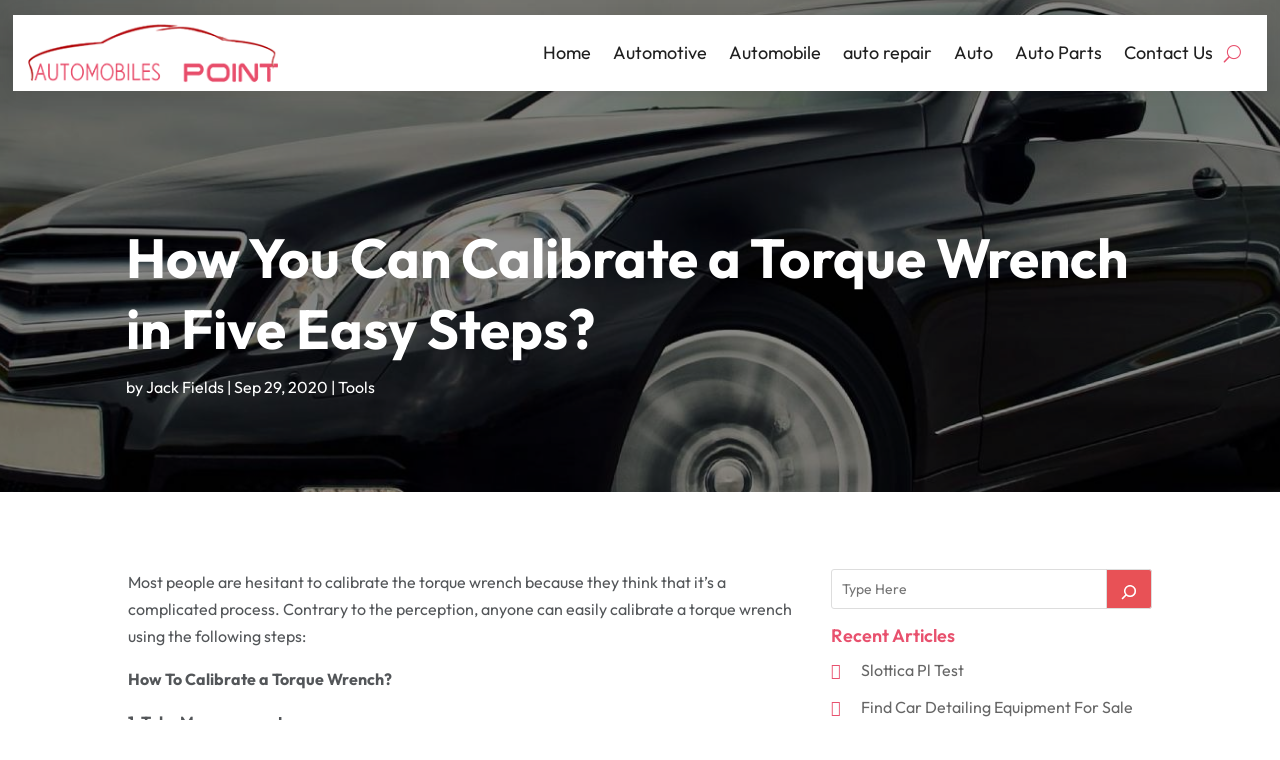

--- FILE ---
content_type: text/html; charset=UTF-8
request_url: https://www.automobilespoint.com/how-you-can-calibrate-a-torque-wrench-in-five-easy-steps/
body_size: 84104
content:
<!DOCTYPE html>
<html lang="en-US">
<head>
	<meta charset="UTF-8" />
<meta http-equiv="X-UA-Compatible" content="IE=edge">
	<link rel="pingback" href="https://www.automobilespoint.com/xmlrpc.php" />

	<script type="text/javascript">
		document.documentElement.className = 'js';
	</script>
    
<!-- DIVI Fix Flashing Content In Divi -->
<script type="text/javascript">
var elm=document.getElementsByTagName("html")[0];
elm.style.display="none";
document.addEventListener("DOMContentLoaded",function(event) {elm.style.display="block"; });
</script>

<!-- DIVI Collapsible Submenus -->
<script type="text/javascript">
(function($) { 
    function setup_collapsible_submenus() {
        // mobile menu
        $('#mobile_menu1 .menu-item-has-children > a').after('<span class="menu-closed"></span>');
        $('#mobile_menu1 .menu-item-has-children > a').each(function() {
            $(this).next().next('.sub-menu').toggleClass('hide',1000);
        });
        $('#mobile_menu1 .menu-item-has-children > a + span').on('click', function(event) {
            event.preventDefault();
            $(this).toggleClass('menu-open');
            $(this).next('.sub-menu').toggleClass('hide',1000);
        });
    }
      
    $(window).load(function() {
        setTimeout(function() {
            setup_collapsible_submenus();
        }, 700);
    });
 
})(jQuery);
</script>

<!-- FontAwesome Free Kit-->
<script src="https://kit.fontawesome.com/ba8e097974.js" crossorigin="anonymous"></script>

<!-- Delete image title on image hover -->
<script>
	jQuery(document).ready(function($) {
    $("img").mouseenter(function() {
        let $ld_title = $(this).attr("title");
        $(this).attr("ld_title", $ld_title);
        $(this).attr("title", "");
    }).mouseleave(function() {
        let $ld_title = $(this).attr("ld_title");
        $(this).attr("title", $ld_title);
        $(this).removeAttr("ld_title");
    });
});
</script>
	
	<link rel="preconnect" href="https://fonts.gstatic.com" crossorigin /><style id="et-builder-googlefonts-cached-inline">/* Original: https://fonts.googleapis.com/css?family=Outfit:100,200,300,regular,500,600,700,800,900&#038;subset=latin&#038;display=swap *//* User Agent: Mozilla/5.0 (Unknown; Linux x86_64) AppleWebKit/538.1 (KHTML, like Gecko) Safari/538.1 Daum/4.1 */@font-face {font-family: 'Outfit';font-style: normal;font-weight: 100;font-display: swap;src: url(https://fonts.gstatic.com/s/outfit/v15/QGYyz_MVcBeNP4NjuGObqx1XmO1I4TC0O4a0Fg.ttf) format('truetype');}@font-face {font-family: 'Outfit';font-style: normal;font-weight: 200;font-display: swap;src: url(https://fonts.gstatic.com/s/outfit/v15/QGYyz_MVcBeNP4NjuGObqx1XmO1I4bC1O4a0Fg.ttf) format('truetype');}@font-face {font-family: 'Outfit';font-style: normal;font-weight: 300;font-display: swap;src: url(https://fonts.gstatic.com/s/outfit/v15/QGYyz_MVcBeNP4NjuGObqx1XmO1I4W61O4a0Fg.ttf) format('truetype');}@font-face {font-family: 'Outfit';font-style: normal;font-weight: 400;font-display: swap;src: url(https://fonts.gstatic.com/s/outfit/v15/QGYyz_MVcBeNP4NjuGObqx1XmO1I4TC1O4a0Fg.ttf) format('truetype');}@font-face {font-family: 'Outfit';font-style: normal;font-weight: 500;font-display: swap;src: url(https://fonts.gstatic.com/s/outfit/v15/QGYyz_MVcBeNP4NjuGObqx1XmO1I4QK1O4a0Fg.ttf) format('truetype');}@font-face {font-family: 'Outfit';font-style: normal;font-weight: 600;font-display: swap;src: url(https://fonts.gstatic.com/s/outfit/v15/QGYyz_MVcBeNP4NjuGObqx1XmO1I4e6yO4a0Fg.ttf) format('truetype');}@font-face {font-family: 'Outfit';font-style: normal;font-weight: 700;font-display: swap;src: url(https://fonts.gstatic.com/s/outfit/v15/QGYyz_MVcBeNP4NjuGObqx1XmO1I4deyO4a0Fg.ttf) format('truetype');}@font-face {font-family: 'Outfit';font-style: normal;font-weight: 800;font-display: swap;src: url(https://fonts.gstatic.com/s/outfit/v15/QGYyz_MVcBeNP4NjuGObqx1XmO1I4bCyO4a0Fg.ttf) format('truetype');}@font-face {font-family: 'Outfit';font-style: normal;font-weight: 900;font-display: swap;src: url(https://fonts.gstatic.com/s/outfit/v15/QGYyz_MVcBeNP4NjuGObqx1XmO1I4ZmyO4a0Fg.ttf) format('truetype');}/* User Agent: Mozilla/5.0 (Windows NT 6.1; WOW64; rv:27.0) Gecko/20100101 Firefox/27.0 */@font-face {font-family: 'Outfit';font-style: normal;font-weight: 100;font-display: swap;src: url(https://fonts.gstatic.com/l/font?kit=QGYyz_MVcBeNP4NjuGObqx1XmO1I4TC0O4a0FQ&skey=bafc0b239d492b2c&v=v15) format('woff');}@font-face {font-family: 'Outfit';font-style: normal;font-weight: 200;font-display: swap;src: url(https://fonts.gstatic.com/l/font?kit=QGYyz_MVcBeNP4NjuGObqx1XmO1I4bC1O4a0FQ&skey=bafc0b239d492b2c&v=v15) format('woff');}@font-face {font-family: 'Outfit';font-style: normal;font-weight: 300;font-display: swap;src: url(https://fonts.gstatic.com/l/font?kit=QGYyz_MVcBeNP4NjuGObqx1XmO1I4W61O4a0FQ&skey=bafc0b239d492b2c&v=v15) format('woff');}@font-face {font-family: 'Outfit';font-style: normal;font-weight: 400;font-display: swap;src: url(https://fonts.gstatic.com/l/font?kit=QGYyz_MVcBeNP4NjuGObqx1XmO1I4TC1O4a0FQ&skey=bafc0b239d492b2c&v=v15) format('woff');}@font-face {font-family: 'Outfit';font-style: normal;font-weight: 500;font-display: swap;src: url(https://fonts.gstatic.com/l/font?kit=QGYyz_MVcBeNP4NjuGObqx1XmO1I4QK1O4a0FQ&skey=bafc0b239d492b2c&v=v15) format('woff');}@font-face {font-family: 'Outfit';font-style: normal;font-weight: 600;font-display: swap;src: url(https://fonts.gstatic.com/l/font?kit=QGYyz_MVcBeNP4NjuGObqx1XmO1I4e6yO4a0FQ&skey=bafc0b239d492b2c&v=v15) format('woff');}@font-face {font-family: 'Outfit';font-style: normal;font-weight: 700;font-display: swap;src: url(https://fonts.gstatic.com/l/font?kit=QGYyz_MVcBeNP4NjuGObqx1XmO1I4deyO4a0FQ&skey=bafc0b239d492b2c&v=v15) format('woff');}@font-face {font-family: 'Outfit';font-style: normal;font-weight: 800;font-display: swap;src: url(https://fonts.gstatic.com/l/font?kit=QGYyz_MVcBeNP4NjuGObqx1XmO1I4bCyO4a0FQ&skey=bafc0b239d492b2c&v=v15) format('woff');}@font-face {font-family: 'Outfit';font-style: normal;font-weight: 900;font-display: swap;src: url(https://fonts.gstatic.com/l/font?kit=QGYyz_MVcBeNP4NjuGObqx1XmO1I4ZmyO4a0FQ&skey=bafc0b239d492b2c&v=v15) format('woff');}/* User Agent: Mozilla/5.0 (Windows NT 6.3; rv:39.0) Gecko/20100101 Firefox/39.0 */@font-face {font-family: 'Outfit';font-style: normal;font-weight: 100;font-display: swap;src: url(https://fonts.gstatic.com/s/outfit/v15/QGYyz_MVcBeNP4NjuGObqx1XmO1I4TC0O4a0Ew.woff2) format('woff2');}@font-face {font-family: 'Outfit';font-style: normal;font-weight: 200;font-display: swap;src: url(https://fonts.gstatic.com/s/outfit/v15/QGYyz_MVcBeNP4NjuGObqx1XmO1I4bC1O4a0Ew.woff2) format('woff2');}@font-face {font-family: 'Outfit';font-style: normal;font-weight: 300;font-display: swap;src: url(https://fonts.gstatic.com/s/outfit/v15/QGYyz_MVcBeNP4NjuGObqx1XmO1I4W61O4a0Ew.woff2) format('woff2');}@font-face {font-family: 'Outfit';font-style: normal;font-weight: 400;font-display: swap;src: url(https://fonts.gstatic.com/s/outfit/v15/QGYyz_MVcBeNP4NjuGObqx1XmO1I4TC1O4a0Ew.woff2) format('woff2');}@font-face {font-family: 'Outfit';font-style: normal;font-weight: 500;font-display: swap;src: url(https://fonts.gstatic.com/s/outfit/v15/QGYyz_MVcBeNP4NjuGObqx1XmO1I4QK1O4a0Ew.woff2) format('woff2');}@font-face {font-family: 'Outfit';font-style: normal;font-weight: 600;font-display: swap;src: url(https://fonts.gstatic.com/s/outfit/v15/QGYyz_MVcBeNP4NjuGObqx1XmO1I4e6yO4a0Ew.woff2) format('woff2');}@font-face {font-family: 'Outfit';font-style: normal;font-weight: 700;font-display: swap;src: url(https://fonts.gstatic.com/s/outfit/v15/QGYyz_MVcBeNP4NjuGObqx1XmO1I4deyO4a0Ew.woff2) format('woff2');}@font-face {font-family: 'Outfit';font-style: normal;font-weight: 800;font-display: swap;src: url(https://fonts.gstatic.com/s/outfit/v15/QGYyz_MVcBeNP4NjuGObqx1XmO1I4bCyO4a0Ew.woff2) format('woff2');}@font-face {font-family: 'Outfit';font-style: normal;font-weight: 900;font-display: swap;src: url(https://fonts.gstatic.com/s/outfit/v15/QGYyz_MVcBeNP4NjuGObqx1XmO1I4ZmyO4a0Ew.woff2) format('woff2');}</style><meta name='robots' content='index, follow, max-image-preview:large, max-snippet:-1, max-video-preview:-1' />
	<style>img:is([sizes="auto" i], [sizes^="auto," i]) { contain-intrinsic-size: 3000px 1500px }</style>
	<script type="text/javascript">
			let jqueryParams=[],jQuery=function(r){return jqueryParams=[...jqueryParams,r],jQuery},$=function(r){return jqueryParams=[...jqueryParams,r],$};window.jQuery=jQuery,window.$=jQuery;let customHeadScripts=!1;jQuery.fn=jQuery.prototype={},$.fn=jQuery.prototype={},jQuery.noConflict=function(r){if(window.jQuery)return jQuery=window.jQuery,$=window.jQuery,customHeadScripts=!0,jQuery.noConflict},jQuery.ready=function(r){jqueryParams=[...jqueryParams,r]},$.ready=function(r){jqueryParams=[...jqueryParams,r]},jQuery.load=function(r){jqueryParams=[...jqueryParams,r]},$.load=function(r){jqueryParams=[...jqueryParams,r]},jQuery.fn.ready=function(r){jqueryParams=[...jqueryParams,r]},$.fn.ready=function(r){jqueryParams=[...jqueryParams,r]};</script>
	<!-- This site is optimized with the Yoast SEO plugin v25.0 - https://yoast.com/wordpress/plugins/seo/ -->
	<title>How You Can Calibrate a Torque Wrench in Five Easy Steps? - Automobiles Point</title>
	<link rel="canonical" href="https://www.automobilespoint.com/how-you-can-calibrate-a-torque-wrench-in-five-easy-steps/" />
	<meta property="og:locale" content="en_US" />
	<meta property="og:type" content="article" />
	<meta property="og:title" content="How You Can Calibrate a Torque Wrench in Five Easy Steps? - Automobiles Point" />
	<meta property="og:description" content="Most people are hesitant to calibrate the torque wrench because they think that it&#8217;s a complicated process. Contrary to the perception, anyone can easily calibrate a torque wrench using the following steps: How To Calibrate a Torque Wrench? 1 .Take Measurement The first step is to take the measurement from the center of the square [&hellip;]" />
	<meta property="og:url" content="https://www.automobilespoint.com/how-you-can-calibrate-a-torque-wrench-in-five-easy-steps/" />
	<meta property="og:site_name" content="Automobiles Point" />
	<meta property="article:published_time" content="2020-09-29T12:04:29+00:00" />
	<meta property="article:modified_time" content="2021-12-09T07:24:24+00:00" />
	<meta name="author" content="Jack Fields" />
	<meta name="twitter:card" content="summary_large_image" />
	<meta name="twitter:label1" content="Written by" />
	<meta name="twitter:data1" content="Jack Fields" />
	<meta name="twitter:label2" content="Est. reading time" />
	<meta name="twitter:data2" content="1 minute" />
	<!-- / Yoast SEO plugin. -->


<link rel='dns-prefetch' href='//platform-api.sharethis.com' />
<link rel="alternate" type="application/rss+xml" title="Automobiles Point &raquo; Feed" href="https://www.automobilespoint.com/feed/" />
<meta content="Divi Child Theme v.1.0.0" name="generator"/><link rel='stylesheet' id='wp-block-library-css' href='https://www.automobilespoint.com/wp-includes/css/dist/block-library/style.min.css?ver=6.8.3' type='text/css' media='all' />
<style id='wp-block-library-theme-inline-css' type='text/css'>
.wp-block-audio :where(figcaption){color:#555;font-size:13px;text-align:center}.is-dark-theme .wp-block-audio :where(figcaption){color:#ffffffa6}.wp-block-audio{margin:0 0 1em}.wp-block-code{border:1px solid #ccc;border-radius:4px;font-family:Menlo,Consolas,monaco,monospace;padding:.8em 1em}.wp-block-embed :where(figcaption){color:#555;font-size:13px;text-align:center}.is-dark-theme .wp-block-embed :where(figcaption){color:#ffffffa6}.wp-block-embed{margin:0 0 1em}.blocks-gallery-caption{color:#555;font-size:13px;text-align:center}.is-dark-theme .blocks-gallery-caption{color:#ffffffa6}:root :where(.wp-block-image figcaption){color:#555;font-size:13px;text-align:center}.is-dark-theme :root :where(.wp-block-image figcaption){color:#ffffffa6}.wp-block-image{margin:0 0 1em}.wp-block-pullquote{border-bottom:4px solid;border-top:4px solid;color:currentColor;margin-bottom:1.75em}.wp-block-pullquote cite,.wp-block-pullquote footer,.wp-block-pullquote__citation{color:currentColor;font-size:.8125em;font-style:normal;text-transform:uppercase}.wp-block-quote{border-left:.25em solid;margin:0 0 1.75em;padding-left:1em}.wp-block-quote cite,.wp-block-quote footer{color:currentColor;font-size:.8125em;font-style:normal;position:relative}.wp-block-quote:where(.has-text-align-right){border-left:none;border-right:.25em solid;padding-left:0;padding-right:1em}.wp-block-quote:where(.has-text-align-center){border:none;padding-left:0}.wp-block-quote.is-large,.wp-block-quote.is-style-large,.wp-block-quote:where(.is-style-plain){border:none}.wp-block-search .wp-block-search__label{font-weight:700}.wp-block-search__button{border:1px solid #ccc;padding:.375em .625em}:where(.wp-block-group.has-background){padding:1.25em 2.375em}.wp-block-separator.has-css-opacity{opacity:.4}.wp-block-separator{border:none;border-bottom:2px solid;margin-left:auto;margin-right:auto}.wp-block-separator.has-alpha-channel-opacity{opacity:1}.wp-block-separator:not(.is-style-wide):not(.is-style-dots){width:100px}.wp-block-separator.has-background:not(.is-style-dots){border-bottom:none;height:1px}.wp-block-separator.has-background:not(.is-style-wide):not(.is-style-dots){height:2px}.wp-block-table{margin:0 0 1em}.wp-block-table td,.wp-block-table th{word-break:normal}.wp-block-table :where(figcaption){color:#555;font-size:13px;text-align:center}.is-dark-theme .wp-block-table :where(figcaption){color:#ffffffa6}.wp-block-video :where(figcaption){color:#555;font-size:13px;text-align:center}.is-dark-theme .wp-block-video :where(figcaption){color:#ffffffa6}.wp-block-video{margin:0 0 1em}:root :where(.wp-block-template-part.has-background){margin-bottom:0;margin-top:0;padding:1.25em 2.375em}
</style>
<style id='global-styles-inline-css' type='text/css'>
:root{--wp--preset--aspect-ratio--square: 1;--wp--preset--aspect-ratio--4-3: 4/3;--wp--preset--aspect-ratio--3-4: 3/4;--wp--preset--aspect-ratio--3-2: 3/2;--wp--preset--aspect-ratio--2-3: 2/3;--wp--preset--aspect-ratio--16-9: 16/9;--wp--preset--aspect-ratio--9-16: 9/16;--wp--preset--color--black: #000000;--wp--preset--color--cyan-bluish-gray: #abb8c3;--wp--preset--color--white: #ffffff;--wp--preset--color--pale-pink: #f78da7;--wp--preset--color--vivid-red: #cf2e2e;--wp--preset--color--luminous-vivid-orange: #ff6900;--wp--preset--color--luminous-vivid-amber: #fcb900;--wp--preset--color--light-green-cyan: #7bdcb5;--wp--preset--color--vivid-green-cyan: #00d084;--wp--preset--color--pale-cyan-blue: #8ed1fc;--wp--preset--color--vivid-cyan-blue: #0693e3;--wp--preset--color--vivid-purple: #9b51e0;--wp--preset--gradient--vivid-cyan-blue-to-vivid-purple: linear-gradient(135deg,rgba(6,147,227,1) 0%,rgb(155,81,224) 100%);--wp--preset--gradient--light-green-cyan-to-vivid-green-cyan: linear-gradient(135deg,rgb(122,220,180) 0%,rgb(0,208,130) 100%);--wp--preset--gradient--luminous-vivid-amber-to-luminous-vivid-orange: linear-gradient(135deg,rgba(252,185,0,1) 0%,rgba(255,105,0,1) 100%);--wp--preset--gradient--luminous-vivid-orange-to-vivid-red: linear-gradient(135deg,rgba(255,105,0,1) 0%,rgb(207,46,46) 100%);--wp--preset--gradient--very-light-gray-to-cyan-bluish-gray: linear-gradient(135deg,rgb(238,238,238) 0%,rgb(169,184,195) 100%);--wp--preset--gradient--cool-to-warm-spectrum: linear-gradient(135deg,rgb(74,234,220) 0%,rgb(151,120,209) 20%,rgb(207,42,186) 40%,rgb(238,44,130) 60%,rgb(251,105,98) 80%,rgb(254,248,76) 100%);--wp--preset--gradient--blush-light-purple: linear-gradient(135deg,rgb(255,206,236) 0%,rgb(152,150,240) 100%);--wp--preset--gradient--blush-bordeaux: linear-gradient(135deg,rgb(254,205,165) 0%,rgb(254,45,45) 50%,rgb(107,0,62) 100%);--wp--preset--gradient--luminous-dusk: linear-gradient(135deg,rgb(255,203,112) 0%,rgb(199,81,192) 50%,rgb(65,88,208) 100%);--wp--preset--gradient--pale-ocean: linear-gradient(135deg,rgb(255,245,203) 0%,rgb(182,227,212) 50%,rgb(51,167,181) 100%);--wp--preset--gradient--electric-grass: linear-gradient(135deg,rgb(202,248,128) 0%,rgb(113,206,126) 100%);--wp--preset--gradient--midnight: linear-gradient(135deg,rgb(2,3,129) 0%,rgb(40,116,252) 100%);--wp--preset--font-size--small: 13px;--wp--preset--font-size--medium: 20px;--wp--preset--font-size--large: 36px;--wp--preset--font-size--x-large: 42px;--wp--preset--spacing--20: 0.44rem;--wp--preset--spacing--30: 0.67rem;--wp--preset--spacing--40: 1rem;--wp--preset--spacing--50: 1.5rem;--wp--preset--spacing--60: 2.25rem;--wp--preset--spacing--70: 3.38rem;--wp--preset--spacing--80: 5.06rem;--wp--preset--shadow--natural: 6px 6px 9px rgba(0, 0, 0, 0.2);--wp--preset--shadow--deep: 12px 12px 50px rgba(0, 0, 0, 0.4);--wp--preset--shadow--sharp: 6px 6px 0px rgba(0, 0, 0, 0.2);--wp--preset--shadow--outlined: 6px 6px 0px -3px rgba(255, 255, 255, 1), 6px 6px rgba(0, 0, 0, 1);--wp--preset--shadow--crisp: 6px 6px 0px rgba(0, 0, 0, 1);}:root { --wp--style--global--content-size: 823px;--wp--style--global--wide-size: 1080px; }:where(body) { margin: 0; }.wp-site-blocks > .alignleft { float: left; margin-right: 2em; }.wp-site-blocks > .alignright { float: right; margin-left: 2em; }.wp-site-blocks > .aligncenter { justify-content: center; margin-left: auto; margin-right: auto; }:where(.is-layout-flex){gap: 0.5em;}:where(.is-layout-grid){gap: 0.5em;}.is-layout-flow > .alignleft{float: left;margin-inline-start: 0;margin-inline-end: 2em;}.is-layout-flow > .alignright{float: right;margin-inline-start: 2em;margin-inline-end: 0;}.is-layout-flow > .aligncenter{margin-left: auto !important;margin-right: auto !important;}.is-layout-constrained > .alignleft{float: left;margin-inline-start: 0;margin-inline-end: 2em;}.is-layout-constrained > .alignright{float: right;margin-inline-start: 2em;margin-inline-end: 0;}.is-layout-constrained > .aligncenter{margin-left: auto !important;margin-right: auto !important;}.is-layout-constrained > :where(:not(.alignleft):not(.alignright):not(.alignfull)){max-width: var(--wp--style--global--content-size);margin-left: auto !important;margin-right: auto !important;}.is-layout-constrained > .alignwide{max-width: var(--wp--style--global--wide-size);}body .is-layout-flex{display: flex;}.is-layout-flex{flex-wrap: wrap;align-items: center;}.is-layout-flex > :is(*, div){margin: 0;}body .is-layout-grid{display: grid;}.is-layout-grid > :is(*, div){margin: 0;}body{padding-top: 0px;padding-right: 0px;padding-bottom: 0px;padding-left: 0px;}:root :where(.wp-element-button, .wp-block-button__link){background-color: #32373c;border-width: 0;color: #fff;font-family: inherit;font-size: inherit;line-height: inherit;padding: calc(0.667em + 2px) calc(1.333em + 2px);text-decoration: none;}.has-black-color{color: var(--wp--preset--color--black) !important;}.has-cyan-bluish-gray-color{color: var(--wp--preset--color--cyan-bluish-gray) !important;}.has-white-color{color: var(--wp--preset--color--white) !important;}.has-pale-pink-color{color: var(--wp--preset--color--pale-pink) !important;}.has-vivid-red-color{color: var(--wp--preset--color--vivid-red) !important;}.has-luminous-vivid-orange-color{color: var(--wp--preset--color--luminous-vivid-orange) !important;}.has-luminous-vivid-amber-color{color: var(--wp--preset--color--luminous-vivid-amber) !important;}.has-light-green-cyan-color{color: var(--wp--preset--color--light-green-cyan) !important;}.has-vivid-green-cyan-color{color: var(--wp--preset--color--vivid-green-cyan) !important;}.has-pale-cyan-blue-color{color: var(--wp--preset--color--pale-cyan-blue) !important;}.has-vivid-cyan-blue-color{color: var(--wp--preset--color--vivid-cyan-blue) !important;}.has-vivid-purple-color{color: var(--wp--preset--color--vivid-purple) !important;}.has-black-background-color{background-color: var(--wp--preset--color--black) !important;}.has-cyan-bluish-gray-background-color{background-color: var(--wp--preset--color--cyan-bluish-gray) !important;}.has-white-background-color{background-color: var(--wp--preset--color--white) !important;}.has-pale-pink-background-color{background-color: var(--wp--preset--color--pale-pink) !important;}.has-vivid-red-background-color{background-color: var(--wp--preset--color--vivid-red) !important;}.has-luminous-vivid-orange-background-color{background-color: var(--wp--preset--color--luminous-vivid-orange) !important;}.has-luminous-vivid-amber-background-color{background-color: var(--wp--preset--color--luminous-vivid-amber) !important;}.has-light-green-cyan-background-color{background-color: var(--wp--preset--color--light-green-cyan) !important;}.has-vivid-green-cyan-background-color{background-color: var(--wp--preset--color--vivid-green-cyan) !important;}.has-pale-cyan-blue-background-color{background-color: var(--wp--preset--color--pale-cyan-blue) !important;}.has-vivid-cyan-blue-background-color{background-color: var(--wp--preset--color--vivid-cyan-blue) !important;}.has-vivid-purple-background-color{background-color: var(--wp--preset--color--vivid-purple) !important;}.has-black-border-color{border-color: var(--wp--preset--color--black) !important;}.has-cyan-bluish-gray-border-color{border-color: var(--wp--preset--color--cyan-bluish-gray) !important;}.has-white-border-color{border-color: var(--wp--preset--color--white) !important;}.has-pale-pink-border-color{border-color: var(--wp--preset--color--pale-pink) !important;}.has-vivid-red-border-color{border-color: var(--wp--preset--color--vivid-red) !important;}.has-luminous-vivid-orange-border-color{border-color: var(--wp--preset--color--luminous-vivid-orange) !important;}.has-luminous-vivid-amber-border-color{border-color: var(--wp--preset--color--luminous-vivid-amber) !important;}.has-light-green-cyan-border-color{border-color: var(--wp--preset--color--light-green-cyan) !important;}.has-vivid-green-cyan-border-color{border-color: var(--wp--preset--color--vivid-green-cyan) !important;}.has-pale-cyan-blue-border-color{border-color: var(--wp--preset--color--pale-cyan-blue) !important;}.has-vivid-cyan-blue-border-color{border-color: var(--wp--preset--color--vivid-cyan-blue) !important;}.has-vivid-purple-border-color{border-color: var(--wp--preset--color--vivid-purple) !important;}.has-vivid-cyan-blue-to-vivid-purple-gradient-background{background: var(--wp--preset--gradient--vivid-cyan-blue-to-vivid-purple) !important;}.has-light-green-cyan-to-vivid-green-cyan-gradient-background{background: var(--wp--preset--gradient--light-green-cyan-to-vivid-green-cyan) !important;}.has-luminous-vivid-amber-to-luminous-vivid-orange-gradient-background{background: var(--wp--preset--gradient--luminous-vivid-amber-to-luminous-vivid-orange) !important;}.has-luminous-vivid-orange-to-vivid-red-gradient-background{background: var(--wp--preset--gradient--luminous-vivid-orange-to-vivid-red) !important;}.has-very-light-gray-to-cyan-bluish-gray-gradient-background{background: var(--wp--preset--gradient--very-light-gray-to-cyan-bluish-gray) !important;}.has-cool-to-warm-spectrum-gradient-background{background: var(--wp--preset--gradient--cool-to-warm-spectrum) !important;}.has-blush-light-purple-gradient-background{background: var(--wp--preset--gradient--blush-light-purple) !important;}.has-blush-bordeaux-gradient-background{background: var(--wp--preset--gradient--blush-bordeaux) !important;}.has-luminous-dusk-gradient-background{background: var(--wp--preset--gradient--luminous-dusk) !important;}.has-pale-ocean-gradient-background{background: var(--wp--preset--gradient--pale-ocean) !important;}.has-electric-grass-gradient-background{background: var(--wp--preset--gradient--electric-grass) !important;}.has-midnight-gradient-background{background: var(--wp--preset--gradient--midnight) !important;}.has-small-font-size{font-size: var(--wp--preset--font-size--small) !important;}.has-medium-font-size{font-size: var(--wp--preset--font-size--medium) !important;}.has-large-font-size{font-size: var(--wp--preset--font-size--large) !important;}.has-x-large-font-size{font-size: var(--wp--preset--font-size--x-large) !important;}
:where(.wp-block-post-template.is-layout-flex){gap: 1.25em;}:where(.wp-block-post-template.is-layout-grid){gap: 1.25em;}
:where(.wp-block-columns.is-layout-flex){gap: 2em;}:where(.wp-block-columns.is-layout-grid){gap: 2em;}
:root :where(.wp-block-pullquote){font-size: 1.5em;line-height: 1.6;}
</style>
<link rel='stylesheet' id='share-this-share-buttons-sticky-css' href='https://www.automobilespoint.com/wp-content/plugins/sharethis-share-buttons/css/mu-style.css?ver=1747040905' type='text/css' media='all' />
<link rel='stylesheet' id='extension-styles-css' href='https://www.automobilespoint.com/wp-content/plugins/schema-and-structured-data-for-wp/modules/divi-builder/styles/style.min.css?ver=1.0.0' type='text/css' media='all' />
<link rel='stylesheet' id='et_pb_wpt_schema-styles-css' href='https://www.automobilespoint.com/wp-content/plugins/wp-structured-data-schema-premium/styles/style.min.css?ver=4.3.0' type='text/css' media='all' />
<link rel='stylesheet' id='wp-pagenavi-css' href='https://www.automobilespoint.com/wp-content/plugins/wp-pagenavi/pagenavi-css.css?ver=2.70' type='text/css' media='all' />
<link rel='stylesheet' id='divi-style-parent-css' href='https://www.automobilespoint.com/wp-content/themes/Divi/style-static.min.css?ver=4.27.1' type='text/css' media='all' />
<link rel='stylesheet' id='child-style-css' href='https://www.automobilespoint.com/wp-content/themes/divi-child/style.css?ver=4.27.1' type='text/css' media='all' />
<link rel='stylesheet' id='divi-style-css' href='https://www.automobilespoint.com/wp-content/themes/divi-child/style.css?ver=4.27.1' type='text/css' media='all' />
<script type="text/javascript" src="//platform-api.sharethis.com/js/sharethis.js?ver=2.3.4#property=65c616bb4df8ae001978a26f&amp;product=-buttons&amp;source=sharethis-share-buttons-wordpress" id="share-this-share-buttons-mu-js"></script>
<script type="text/javascript" src="https://www.automobilespoint.com/wp-includes/js/jquery/jquery.min.js?ver=3.7.1" id="jquery-core-js"></script>
<script type="text/javascript" src="https://www.automobilespoint.com/wp-includes/js/jquery/jquery-migrate.min.js?ver=3.4.1" id="jquery-migrate-js"></script>
<script type="text/javascript" id="jquery-js-after">
/* <![CDATA[ */
jqueryParams.length&&$.each(jqueryParams,function(e,r){if("function"==typeof r){var n=String(r);n.replace("$","jQuery");var a=new Function("return "+n)();$(document).ready(a)}});
/* ]]> */
</script>
<link rel="https://api.w.org/" href="https://www.automobilespoint.com/wp-json/" /><link rel="alternate" title="JSON" type="application/json" href="https://www.automobilespoint.com/wp-json/wp/v2/posts/3360" /><link rel="EditURI" type="application/rsd+xml" title="RSD" href="https://www.automobilespoint.com/xmlrpc.php?rsd" />
<meta name="generator" content="WordPress 6.8.3" />
<link rel='shortlink' href='https://www.automobilespoint.com/?p=3360' />
<link rel="alternate" title="oEmbed (JSON)" type="application/json+oembed" href="https://www.automobilespoint.com/wp-json/oembed/1.0/embed?url=https%3A%2F%2Fwww.automobilespoint.com%2Fhow-you-can-calibrate-a-torque-wrench-in-five-easy-steps%2F" />
<link rel="alternate" title="oEmbed (XML)" type="text/xml+oembed" href="https://www.automobilespoint.com/wp-json/oembed/1.0/embed?url=https%3A%2F%2Fwww.automobilespoint.com%2Fhow-you-can-calibrate-a-torque-wrench-in-five-easy-steps%2F&#038;format=xml" />
<!-- Article Schema by WP Tools, Begin --><script type="application/ld+json" class="wptools-schema-markup">{"@context":"https:\/\/schema.org","mainEntityOfPage":{"@type":"WebPage","@id":"https:\/\/www.automobilespoint.com\/how-you-can-calibrate-a-torque-wrench-in-five-easy-steps\/"},"@type":"Article","headline":"How You Can Calibrate a Torque Wrench in Five Easy Steps?","description":"","image":"","publisher":{"name":"Automobiles Point","logo":{"url":"https:\/\/www.automobilespoint.com\/wp-content\/uploads\/2024\/02\/Automobiles-Point.png","@type":"ImageObject"},"@type":"Organization"},"datePublished":"2020-09-29T17:34:29","dateModified":"2021-12-09T12:54:24","author":{"name":"Jack Fields","url":"https:\/\/www.automobilespoint.com\/author\/jack-fields\/","@type":"Person"}}</script><!-- Article Schema by WP Tools, End --><!-- BreadcrumbList Schema by WP Tools, Begin --><script type="application/ld+json" class="wptools-schema-markup">{"@context":"https:\/\/schema.org","@type":"BreadcrumbList","itemListElement":[{"@type":"ListItem","position":1,"name":"Home","item":"https:\/\/www.automobilespoint.com\/"},{"@type":"ListItem","position":2,"name":"Tools","item":"https:\/\/www.automobilespoint.com\/category\/tools\/"},{"@type":"ListItem","position":3,"name":"How You Can Calibrate a Torque Wrench in Five Easy Steps?"}],"name":"Automobiles Point"}</script><!-- BreadcrumbList Schema by WP Tools, End --><meta name="viewport" content="width=device-width, initial-scale=1.0, maximum-scale=1.0, user-scalable=0" />

<script type="application/ld+json" class="saswp-schema-markup-output">
[{"@context":"https:\/\/schema.org\/","@type":"Article","@id":"https:\/\/www.automobilespoint.com\/how-you-can-calibrate-a-torque-wrench-in-five-easy-steps\/#Article","url":"https:\/\/www.automobilespoint.com\/how-you-can-calibrate-a-torque-wrench-in-five-easy-steps\/","inLanguage":"en-US","mainEntityOfPage":"https:\/\/www.automobilespoint.com\/how-you-can-calibrate-a-torque-wrench-in-five-easy-steps\/","headline":"How You Can Calibrate a Torque Wrench in Five Easy Steps?","description":"Most people are hesitant to calibrate the torque wrench because they think that it's a complicated process. Contrary to the perception, anyone can easily calibrate a torque wrench using the following steps: How To Calibrate a Torque Wrench? 1 .Take Measurement The first step is to take the measurement from the center of the square","articleBody":"Most people are hesitant to calibrate the torque wrench because they think that it's a complicated process. Contrary to the perception, anyone can easily calibrate a torque wrench using the following steps:    How To Calibrate a Torque Wrench?    1 .Take Measurement    The first step is to take the measurement from the center of the square drive to a point midway along the handle. Make it easier by taking the measurement in whole inches instead of using partial inches. Once the measurement is completed, don't forget to mark the handle with a black marker.    2. Secure the Torque Wrench     If a vise is not available, put a socket on the wrench and secure the two parts on the lug nut of a piece of equipment.    3. Perform Calculations    To get the settings, multiply the distance in the first step with the weight used. The result will be in inch-pounds. To convert the reading into foot-pound, divided the result by 12.    4. Perform Calibration     Tie the cable around the rope. The rope should not touch the ground and the loop should be large enough to slide over the torque wrench. At this point, set the torque wrench to 25 foot-pounds.      5. Adjust the Torque Wrench    You can also adjust the torque wrench by tightening the tension spring. If it doesn't work, then try to readjust the measurement.    If you're still not sure how to calibrate a torque wrench, you can get the work done through a reputable company such as AME International.","keywords":"","datePublished":"2020-09-29T17:34:29+05:30","dateModified":"2021-12-09T12:54:24+05:30","author":{"@type":"Person","name":"Jack Fields","description":"Jack Fields, an automotive wordsmith, channels his passion for cars into captivating narratives on Automobiles Point. Jack's ability to blend technical expertise with storytelling makes his articles both informative and engaging, catering to a diverse audience of automotive enthusiasts.","url":"https:\/\/www.automobilespoint.com\/author\/jack-fields\/","sameAs":[],"image":{"@type":"ImageObject","url":"https:\/\/secure.gravatar.com\/avatar\/6df0c1985c67d05b7016b29d343bfccda4d44dcd47738822b9cb8e783d10f524?s=96&d=mm&r=g","height":96,"width":96}},"editor":{"@type":"Person","name":"Jack Fields","description":"Jack Fields, an automotive wordsmith, channels his passion for cars into captivating narratives on Automobiles Point. Jack's ability to blend technical expertise with storytelling makes his articles both informative and engaging, catering to a diverse audience of automotive enthusiasts.","url":"https:\/\/www.automobilespoint.com\/author\/jack-fields\/","sameAs":[],"image":{"@type":"ImageObject","url":"https:\/\/secure.gravatar.com\/avatar\/6df0c1985c67d05b7016b29d343bfccda4d44dcd47738822b9cb8e783d10f524?s=96&d=mm&r=g","height":96,"width":96}},"publisher":{"@type":"Organization","name":"Automobiles Point","url":"https:\/\/www.automobilespoint.com"}}]
</script>

<!-- DIVI Fix Flashing Content In Divi -->
<script type="text/javascript">
var elm=document.getElementsByTagName("html")[0];
elm.style.display="none";
document.addEventListener("DOMContentLoaded",function(event) {elm.style.display="block"; });
</script>

<!-- DIVI Collapsible Submenus -->
<script type="text/javascript">
(function($) { 
    function setup_collapsible_submenus() {
        // mobile menu
        $('#mobile_menu1 .menu-item-has-children > a').after('<span class="menu-closed"></span>');
        $('#mobile_menu1 .menu-item-has-children > a').each(function() {
            $(this).next().next('.sub-menu').toggleClass('hide',1000);
        });
        $('#mobile_menu1 .menu-item-has-children > a + span').on('click', function(event) {
            event.preventDefault();
            $(this).toggleClass('menu-open');
            $(this).next('.sub-menu').toggleClass('hide',1000);
        });
    }
      
    $(window).load(function() {
        setTimeout(function() {
            setup_collapsible_submenus();
        }, 700);
    });
 
})(jQuery);
</script>

<!-- Delete image title on image hover -->
<script>
	jQuery(document).ready(function($) {
    $("img").mouseenter(function() {
        let $ld_title = $(this).attr("title");
        $(this).attr("ld_title", $ld_title);
        $(this).attr("title", "");
    }).mouseleave(function() {
        let $ld_title = $(this).attr("ld_title");
        $(this).attr("title", $ld_title);
        $(this).removeAttr("ld_title");
    });
});
</script>
<link rel="icon" href="https://www.automobilespoint.com/wp-content/uploads/2024/02/Favicon.png" sizes="32x32" />
<link rel="icon" href="https://www.automobilespoint.com/wp-content/uploads/2024/02/Favicon.png" sizes="192x192" />
<link rel="apple-touch-icon" href="https://www.automobilespoint.com/wp-content/uploads/2024/02/Favicon.png" />
<meta name="msapplication-TileImage" content="https://www.automobilespoint.com/wp-content/uploads/2024/02/Favicon.png" />
<link rel="stylesheet" id="et-divi-customizer-global-cached-inline-styles" href="https://www.automobilespoint.com/wp-content/et-cache/global/et-divi-customizer-global.min.css?ver=1726228803" /><link rel="stylesheet" id="et-core-unified-tb-5349-tb-5356-tb-5351-3360-cached-inline-styles" href="https://www.automobilespoint.com/wp-content/et-cache/3360/et-core-unified-tb-5349-tb-5356-tb-5351-3360.min.css?ver=1726271884" /></head>
<body class="wp-singular post-template-default single single-post postid-3360 single-format-standard wp-theme-Divi wp-child-theme-divi-child et-tb-has-template et-tb-has-header et-tb-has-body et-tb-has-footer et_pb_button_helper_class et_cover_background et_pb_gutter osx et_pb_gutters3 et_divi_theme et-db">
	<div id="page-container">
<div id="et-boc" class="et-boc">
			
		<header class="et-l et-l--header">
			<div class="et_builder_inner_content et_pb_gutters3"><div class="et_pb_section et_pb_section_0_tb_header et_pb_with_background et_section_regular et_pb_section--with-menu" >
				
				
				
				
				
				
				<div class="et_pb_row et_pb_row_0_tb_header et_pb_equal_columns et_pb_gutters2 et_pb_row--with-menu">
				<div class="et_pb_column et_pb_column_4_4 et_pb_column_0_tb_header  et_pb_css_mix_blend_mode_passthrough et-last-child et_pb_column--with-menu">
				
				
				
				
				<div class="et_pb_module et_pb_menu et_pb_menu_0_tb_header et_pb_bg_layout_light  et_pb_text_align_right et_dropdown_animation_fade et_pb_menu--with-logo et_pb_menu--style-left_aligned">
					
					
					
					
					<div class="et_pb_menu_inner_container clearfix">
						<div class="et_pb_menu__logo-wrap">
			  <div class="et_pb_menu__logo">
				<a href="https://www.automobilespoint.com/" ><img decoding="async" width="273" height="65" src="https://www.automobilespoint.com/wp-content/uploads/2024/02/Automobiles-Point.png" alt="Automobiles Point" class="wp-image-5376" /></a>
			  </div>
			</div>
						<div class="et_pb_menu__wrap">
							<div class="et_pb_menu__menu">
								<nav class="et-menu-nav"><ul id="menu-primary-menu" class="et-menu nav"><li class="et_pb_menu_page_id-home menu-item menu-item-type-custom menu-item-object-custom menu-item-home menu-item-1673"><a href="https://www.automobilespoint.com/">Home</a></li>
<li class="et_pb_menu_page_id-61 menu-item menu-item-type-taxonomy menu-item-object-category menu-item-5503"><a href="https://www.automobilespoint.com/category/automotive/">Automotive</a></li>
<li class="et_pb_menu_page_id-8 menu-item menu-item-type-taxonomy menu-item-object-category menu-item-5504"><a href="https://www.automobilespoint.com/category/automobile/">Automobile</a></li>
<li class="et_pb_menu_page_id-47 menu-item menu-item-type-taxonomy menu-item-object-category menu-item-5505"><a href="https://www.automobilespoint.com/category/auto-repair/">auto repair</a></li>
<li class="et_pb_menu_page_id-180 menu-item menu-item-type-taxonomy menu-item-object-category menu-item-5506"><a href="https://www.automobilespoint.com/category/auto/">Auto</a></li>
<li class="et_pb_menu_page_id-144 menu-item menu-item-type-taxonomy menu-item-object-category menu-item-5507"><a href="https://www.automobilespoint.com/category/auto-parts/">Auto Parts</a></li>
<li class="et_pb_menu_page_id-5382 menu-item menu-item-type-post_type menu-item-object-page menu-item-5387"><a href="https://www.automobilespoint.com/contact-us/">Contact Us</a></li>
</ul></nav>
							</div>
							
							<button type="button" class="et_pb_menu__icon et_pb_menu__search-button"></button>
							<div class="et_mobile_nav_menu">
				<div class="mobile_nav closed">
					<span class="mobile_menu_bar"></span>
				</div>
			</div>
						</div>
						<div class="et_pb_menu__search-container et_pb_menu__search-container--disabled">
				<div class="et_pb_menu__search">
					<form role="search" method="get" class="et_pb_menu__search-form" action="https://www.automobilespoint.com/">
						<input type="search" class="et_pb_menu__search-input" placeholder="Search &hellip;" name="s" title="Search for:" />
					</form>
					<button type="button" class="et_pb_menu__icon et_pb_menu__close-search-button"></button>
				</div>
			</div>
					</div>
				</div>
			</div>
				
				
				
				
			</div>
				
				
			</div>		</div>
	</header>
	<div id="et-main-area">
	
    <div id="main-content">
    <div class="et-l et-l--body">
			<div class="et_builder_inner_content et_pb_gutters2">
		<div class="et_pb_section et_pb_section_0_tb_body et_pb_with_background et_section_regular" >
				
				
				
				
				
				
				<div class="et_pb_row et_pb_row_0_tb_body">
				<div class="et_pb_column et_pb_column_4_4 et_pb_column_0_tb_body  et_pb_css_mix_blend_mode_passthrough et-last-child">
				
				
				
				
				<div class="et_pb_module et_pb_post_title et_pb_post_title_0_tb_body et_pb_bg_layout_light  et_pb_text_align_left et_pb_featured_bg"   >
				
				
				
				
				
				<div class="et_pb_title_container">
					<h1 class="entry-title">How You Can Calibrate a Torque Wrench in Five Easy Steps?</h1><p class="et_pb_title_meta_container"> by <span class="author vcard"><a href="https://www.automobilespoint.com/author/jack-fields/" title="Posts by Jack Fields" rel="author">Jack Fields</a></span> | <span class="published">Sep 29, 2020</span> | <a href="https://www.automobilespoint.com/category/tools/" rel="category tag">Tools</a></p>
				</div>
				
			</div>
			</div>
				
				
				
				
			</div>
				
				
			</div><div class="et_pb_section et_pb_section_1_tb_body et_section_regular" >
				
				
				
				
				
				
				<div class="et_pb_row et_pb_row_1_tb_body et_pb_equal_columns">
				<div class="et_pb_column et_pb_column_2_3 et_pb_column_1_tb_body gf-blog-post-style minute_gf_style_one  et_pb_css_mix_blend_mode_passthrough">
				
				
				
				
				<div class="et_pb_module et_pb_post_content et_pb_post_content_0_tb_body minute_body_active_link">
				
				
				
				
				<div style="margin-top: 0px; margin-bottom: 0px;" class="sharethis-inline-share-buttons" ></div>
<p>Most people are hesitant to calibrate the torque wrench because they think that it&#8217;s a complicated process. Contrary to the perception, anyone can easily calibrate a torque wrench using the following steps:</p>



<p><strong>How To Calibrate a Torque Wrench?</strong></p>



<p><strong>1 .Take Measurement</strong></p>



<p>The first step is to take the measurement from the center of the square drive to a point midway along the handle. Make it easier by taking the measurement in whole inches instead of using partial inches. Once the measurement is completed, don&#8217;t forget to mark the handle with a black marker.</p>



<p><strong>2. Secure the Torque Wrench</strong></p>



<p> If a vise is not available, put a socket on the wrench and secure the two parts on the lug nut of a piece of equipment.</p>



<p><strong>3. Perform Calculations</strong></p>



<p>To get the settings, multiply the distance in the first step with the weight used. The result will be in inch-pounds. To convert the reading into foot-pound, divided the result by 12.</p>



<p><strong>4. Perform Calibration </strong></p>



<p>Tie the cable around the rope. The rope should not touch the ground and the loop should be large enough to slide over the torque wrench. At this point, set the torque wrench to 25 foot-pounds.  </p>



<p><strong>5. Adjust the Torque Wrench</strong></p>



<p>You can also adjust the torque wrench by tightening the tension spring. If it doesn&#8217;t work, then try to readjust the measurement.</p>



<p>If you&#8217;re still not sure how to calibrate a torque wrench, you can get the work done <strong>through a reputable company</strong> such as AME International. </p>

			</div><div class="et_pb_module et_pb_post_nav_0_tb_body et_pb_posts_nav nav-single">
								<span class="nav-previous"
									>
					<a href="https://www.automobilespoint.com/4-tips-to-sell-more-cars-online-now-from-a-ford-dealer-in-madras-or/" rel="prev">
												<span class="meta-nav">&larr; </span><span class="nav-label">4 Tips to Sell More Cars Online Now From a Ford Dealer In Madras, OR</span>
					</a>
				</span>
							<span class="nav-next"
									>
					<a href="https://www.automobilespoint.com/choose-a-leading-tire-center-and-youll-get-the-right-tires-for-your-vehicle/" rel="next">
												<span class="nav-label">Choose a Leading Tire Center and You’ll Get the Right Tires for Your Vehicle</span><span class="meta-nav"> &rarr;</span>
					</a>
				</span>
			
			</div>
			</div><div class="et_pb_column et_pb_column_1_3 et_pb_column_2_tb_body  et_pb_css_mix_blend_mode_passthrough et-last-child">
				
				
				
				
				<div class="et_pb_module et_pb_sidebar_0_tb_body check_list et_pb_widget_area clearfix et_pb_widget_area_left et_pb_bg_layout_light">
				
				
				
				
				<div id="block-4" class="et_pb_widget widget_block widget_search"><form role="search" method="get" action="https://www.automobilespoint.com/" class="wp-block-search__button-outside wp-block-search__icon-button wp-block-search"    ><label class="wp-block-search__label" for="wp-block-search__input-1" >Search</label><div class="wp-block-search__inside-wrapper " ><input class="wp-block-search__input" id="wp-block-search__input-1" placeholder="Type Here" value="" type="search" name="s" required /><button aria-label="Search" class="wp-block-search__button has-icon wp-element-button" type="submit" ><svg class="search-icon" viewBox="0 0 24 24" width="24" height="24">
					<path d="M13 5c-3.3 0-6 2.7-6 6 0 1.4.5 2.7 1.3 3.7l-3.8 3.8 1.1 1.1 3.8-3.8c1 .8 2.3 1.3 3.7 1.3 3.3 0 6-2.7 6-6S16.3 5 13 5zm0 10.5c-2.5 0-4.5-2-4.5-4.5s2-4.5 4.5-4.5 4.5 2 4.5 4.5-2 4.5-4.5 4.5z"></path>
				</svg></button></div></form></div><div id="block-5" class="et_pb_widget widget_block">
<h3 class="wp-block-heading">Recent Articles</h3>
</div><div id="block-6" class="et_pb_widget widget_block widget_recent_entries"><ul class="wp-block-latest-posts__list wp-block-latest-posts"><li><a class="wp-block-latest-posts__post-title" href="https://www.automobilespoint.com/slottica-pl-test/">slottica pl test</a></li>
<li><a class="wp-block-latest-posts__post-title" href="https://www.automobilespoint.com/find-car-detailing-equipment-for-sale-that-transforms-your-vehicles-shine-at-home/">Find Car Detailing Equipment For Sale That Transforms Your Vehicle&#8217;s Shine at Home</a></li>
<li><a class="wp-block-latest-posts__post-title" href="https://www.automobilespoint.com/experience-comfort-and-style-with-a-land-rover-discovery-in-philadelphia-family-driving/">Experience comfort and style with a Land Rover Discovery in Philadelphia family driving</a></li>
<li><a class="wp-block-latest-posts__post-title" href="https://www.automobilespoint.com/find-adventure-ready-features-in-the-volkswagen-atlas-in-medford-for-your-next-journey/">Find adventure-ready features in the Volkswagen Atlas in Medford for your next journey</a></li>
<li><a class="wp-block-latest-posts__post-title" href="https://www.automobilespoint.com/boost-horsepower-with-camaro-performance-parts-florida-drivers-trust-for-enhanced-speed-and-handling/">Boost horsepower with Camaro Performance Parts Florida drivers trust for enhanced speed and handling</a></li>
</ul></div><div id="block-7" class="et_pb_widget widget_block">
<h3 class="wp-block-heading">Categories</h3>
</div><div id="block-8" class="et_pb_widget widget_block widget_categories"><ul class="wp-block-categories-list wp-block-categories">	<li class="cat-item cat-item-411"><a href="https://www.automobilespoint.com/category/authorized-retailers/">Authorized Retailers</a> (1)
</li>
	<li class="cat-item cat-item-180"><a href="https://www.automobilespoint.com/category/auto/">Auto</a> (76)
</li>
	<li class="cat-item cat-item-531"><a href="https://www.automobilespoint.com/category/auto-broker/">Auto Broker</a> (2)
</li>
	<li class="cat-item cat-item-876"><a href="https://www.automobilespoint.com/category/auto-dealer/">Auto Dealer</a> (3)
</li>
	<li class="cat-item cat-item-460"><a href="https://www.automobilespoint.com/category/auto-engine-rebuilding/">Auto Engine Rebuilding</a> (1)
</li>
	<li class="cat-item cat-item-608"><a href="https://www.automobilespoint.com/category/auto-glass-repair/">Auto Glass Repair</a> (1)
</li>
	<li class="cat-item cat-item-436"><a href="https://www.automobilespoint.com/category/auto-glass-service/">Auto Glass Service</a> (6)
</li>
	<li class="cat-item cat-item-159"><a href="https://www.automobilespoint.com/category/auto-insurance/">Auto Insurance</a> (3)
</li>
	<li class="cat-item cat-item-144"><a href="https://www.automobilespoint.com/category/auto-parts/">Auto Parts</a> (39)
</li>
	<li class="cat-item cat-item-1071"><a href="https://www.automobilespoint.com/category/auto-parts-manufacturer/">Auto parts manufacturer</a> (1)
</li>
	<li class="cat-item cat-item-47"><a href="https://www.automobilespoint.com/category/auto-repair/">auto repair</a> (80)
</li>
	<li class="cat-item cat-item-790"><a href="https://www.automobilespoint.com/category/auto-repair-shop/">Auto Repair Shop</a> (6)
</li>
	<li class="cat-item cat-item-848"><a href="https://www.automobilespoint.com/category/auto-sales/">Auto Sales</a> (1)
</li>
	<li class="cat-item cat-item-8"><a href="https://www.automobilespoint.com/category/automobile/">Automobile</a> (125)
</li>
	<li class="cat-item cat-item-10"><a href="https://www.automobilespoint.com/category/automobile-associations%e2%80%8e/">Automobile associations‎</a> (1)
</li>
	<li class="cat-item cat-item-12"><a href="https://www.automobilespoint.com/category/automobile-maintenance%e2%80%8e/">Automobile maintenance‎</a> (3)
</li>
	<li class="cat-item cat-item-61"><a href="https://www.automobilespoint.com/category/automotive/">Automotive</a> (281)
</li>
	<li class="cat-item cat-item-11"><a href="https://www.automobilespoint.com/category/automotive-industry%e2%80%8e/">Automotive industry‎</a> (5)
</li>
	<li class="cat-item cat-item-671"><a href="https://www.automobilespoint.com/category/automotive-repair-shop/">Automotive Repair Shop</a> (5)
</li>
	<li class="cat-item cat-item-186"><a href="https://www.automobilespoint.com/category/autos/">Autos</a> (18)
</li>
	<li class="cat-item cat-item-352"><a href="https://www.automobilespoint.com/category/autos-repair/">Autos Repair</a> (17)
</li>
	<li class="cat-item cat-item-126"><a href="https://www.automobilespoint.com/category/bumper-repair/">Bumper Repair</a> (1)
</li>
	<li class="cat-item cat-item-321"><a href="https://www.automobilespoint.com/category/business/">Business</a> (5)
</li>
	<li class="cat-item cat-item-423"><a href="https://www.automobilespoint.com/category/car-dealer/">Car Dealer</a> (34)
</li>
	<li class="cat-item cat-item-718"><a href="https://www.automobilespoint.com/category/car-dealers/">Car Dealers</a> (7)
</li>
	<li class="cat-item cat-item-632"><a href="https://www.automobilespoint.com/category/car-dealership/">Car Dealership</a> (43)
</li>
	<li class="cat-item cat-item-1034"><a href="https://www.automobilespoint.com/category/car-detailing-service/">Car Detailing Service</a> (1)
</li>
	<li class="cat-item cat-item-4"><a href="https://www.automobilespoint.com/category/car-rental%e2%80%8e/">Car rental‎</a> (3)
</li>
	<li class="cat-item cat-item-354"><a href="https://www.automobilespoint.com/category/car-repair-and-maintenance/">Car Repair and Maintenance</a> (7)
</li>
	<li class="cat-item cat-item-885"><a href="https://www.automobilespoint.com/category/car-wash/">Car wash</a> (1)
</li>
	<li class="cat-item cat-item-865"><a href="https://www.automobilespoint.com/category/chevrolet-dealer/">Chevrolet Dealer</a> (2)
</li>
	<li class="cat-item cat-item-895"><a href="https://www.automobilespoint.com/category/cleaning-service/">Cleaning Service</a> (1)
</li>
	<li class="cat-item cat-item-601"><a href="https://www.automobilespoint.com/category/doors-and-windows/">Doors and Windows</a> (1)
</li>
	<li class="cat-item cat-item-634"><a href="https://www.automobilespoint.com/category/ford-dealer/">Ford Dealer</a> (2)
</li>
	<li class="cat-item cat-item-349"><a href="https://www.automobilespoint.com/category/glass-repair/">Glass Repair</a> (1)
</li>
	<li class="cat-item cat-item-845"><a href="https://www.automobilespoint.com/category/harley-davidson-dealer/">Harley-Davidson Dealer</a> (1)
</li>
	<li class="cat-item cat-item-1084"><a href="https://www.automobilespoint.com/category/home-improvement/">Home Improvement</a> (1)
</li>
	<li class="cat-item cat-item-813"><a href="https://www.automobilespoint.com/category/jeep-dealer/">Jeep Dealer</a> (2)
</li>
	<li class="cat-item cat-item-1062"><a href="https://www.automobilespoint.com/category/limousine-service/">Limousine service</a> (1)
</li>
	<li class="cat-item cat-item-1"><a href="https://www.automobilespoint.com/category/misc/">Misc</a> (17)
</li>
	<li class="cat-item cat-item-398"><a href="https://www.automobilespoint.com/category/motorcycle/">Motorcycle</a> (2)
</li>
	<li class="cat-item cat-item-839"><a href="https://www.automobilespoint.com/category/nissan-dealer/">Nissan Dealer</a> (2)
</li>
	<li class="cat-item cat-item-556"><a href="https://www.automobilespoint.com/category/oil-change-service/">Oil Change Service</a> (1)
</li>
	<li class="cat-item cat-item-628"><a href="https://www.automobilespoint.com/category/parking/">Parking</a> (14)
</li>
	<li class="cat-item cat-item-814"><a href="https://www.automobilespoint.com/category/parking-consultant/">Parking Consultant</a> (3)
</li>
	<li class="cat-item cat-item-83"><a href="https://www.automobilespoint.com/category/parts-and-accessories/">Parts and Accessories</a> (7)
</li>
	<li class="cat-item cat-item-78"><a href="https://www.automobilespoint.com/category/repair-and-service/">Repair and Service</a> (12)
</li>
	<li class="cat-item cat-item-881"><a href="https://www.automobilespoint.com/category/scrap-metal-dealer/">Scrap Metal Dealer</a> (1)
</li>
	<li class="cat-item cat-item-106"><a href="https://www.automobilespoint.com/category/tires/">Tires</a> (10)
</li>
	<li class="cat-item cat-item-708"><a href="https://www.automobilespoint.com/category/tools/">Tools</a> (1)
</li>
	<li class="cat-item cat-item-372"><a href="https://www.automobilespoint.com/category/towing-service/">Towing Service</a> (6)
</li>
	<li class="cat-item cat-item-496"><a href="https://www.automobilespoint.com/category/transmission-shop/">Transmission Shop</a> (3)
</li>
	<li class="cat-item cat-item-325"><a href="https://www.automobilespoint.com/category/truck-repair/">Truck Repair</a> (4)
</li>
	<li class="cat-item cat-item-9"><a href="https://www.automobilespoint.com/category/used-car/">Used car</a> (11)
</li>
	<li class="cat-item cat-item-488"><a href="https://www.automobilespoint.com/category/used-truks/">Used Truks</a> (1)
</li>
	<li class="cat-item cat-item-439"><a href="https://www.automobilespoint.com/category/van-rental/">Van Rental</a> (3)
</li>
	<li class="cat-item cat-item-142"><a href="https://www.automobilespoint.com/category/vehicle-repair/">Vehicle Repair</a> (4)
</li>
	<li class="cat-item cat-item-282"><a href="https://www.automobilespoint.com/category/vehicles/">Vehicles</a> (10)
</li>
</ul></div><div id="block-11" class="et_pb_widget widget_block">
<h3 class="wp-block-heading">Archive</h3>
</div><div id="block-12" class="et_pb_widget widget_block widget_archive"><ul class="wp-block-archives-list wp-block-archives">	<li><a href='https://www.automobilespoint.com/2026/01/'>January 2026</a>&nbsp;(6)</li>
	<li><a href='https://www.automobilespoint.com/2025/12/'>December 2025</a>&nbsp;(2)</li>
	<li><a href='https://www.automobilespoint.com/2025/11/'>November 2025</a>&nbsp;(4)</li>
	<li><a href='https://www.automobilespoint.com/2025/09/'>September 2025</a>&nbsp;(4)</li>
	<li><a href='https://www.automobilespoint.com/2025/08/'>August 2025</a>&nbsp;(4)</li>
	<li><a href='https://www.automobilespoint.com/2025/07/'>July 2025</a>&nbsp;(3)</li>
	<li><a href='https://www.automobilespoint.com/2025/06/'>June 2025</a>&nbsp;(7)</li>
	<li><a href='https://www.automobilespoint.com/2025/05/'>May 2025</a>&nbsp;(5)</li>
	<li><a href='https://www.automobilespoint.com/2025/04/'>April 2025</a>&nbsp;(6)</li>
	<li><a href='https://www.automobilespoint.com/2025/03/'>March 2025</a>&nbsp;(3)</li>
	<li><a href='https://www.automobilespoint.com/2025/02/'>February 2025</a>&nbsp;(3)</li>
	<li><a href='https://www.automobilespoint.com/2025/01/'>January 2025</a>&nbsp;(3)</li>
	<li><a href='https://www.automobilespoint.com/2024/12/'>December 2024</a>&nbsp;(7)</li>
	<li><a href='https://www.automobilespoint.com/2024/11/'>November 2024</a>&nbsp;(5)</li>
	<li><a href='https://www.automobilespoint.com/2024/10/'>October 2024</a>&nbsp;(1)</li>
	<li><a href='https://www.automobilespoint.com/2024/09/'>September 2024</a>&nbsp;(7)</li>
	<li><a href='https://www.automobilespoint.com/2024/08/'>August 2024</a>&nbsp;(6)</li>
	<li><a href='https://www.automobilespoint.com/2024/07/'>July 2024</a>&nbsp;(2)</li>
	<li><a href='https://www.automobilespoint.com/2024/06/'>June 2024</a>&nbsp;(2)</li>
	<li><a href='https://www.automobilespoint.com/2024/05/'>May 2024</a>&nbsp;(5)</li>
	<li><a href='https://www.automobilespoint.com/2024/04/'>April 2024</a>&nbsp;(5)</li>
	<li><a href='https://www.automobilespoint.com/2024/03/'>March 2024</a>&nbsp;(2)</li>
	<li><a href='https://www.automobilespoint.com/2024/02/'>February 2024</a>&nbsp;(7)</li>
	<li><a href='https://www.automobilespoint.com/2024/01/'>January 2024</a>&nbsp;(5)</li>
	<li><a href='https://www.automobilespoint.com/2023/12/'>December 2023</a>&nbsp;(3)</li>
	<li><a href='https://www.automobilespoint.com/2023/11/'>November 2023</a>&nbsp;(5)</li>
	<li><a href='https://www.automobilespoint.com/2023/10/'>October 2023</a>&nbsp;(4)</li>
	<li><a href='https://www.automobilespoint.com/2023/09/'>September 2023</a>&nbsp;(8)</li>
	<li><a href='https://www.automobilespoint.com/2023/08/'>August 2023</a>&nbsp;(2)</li>
	<li><a href='https://www.automobilespoint.com/2023/07/'>July 2023</a>&nbsp;(2)</li>
	<li><a href='https://www.automobilespoint.com/2023/06/'>June 2023</a>&nbsp;(8)</li>
	<li><a href='https://www.automobilespoint.com/2023/05/'>May 2023</a>&nbsp;(2)</li>
	<li><a href='https://www.automobilespoint.com/2023/04/'>April 2023</a>&nbsp;(10)</li>
	<li><a href='https://www.automobilespoint.com/2023/03/'>March 2023</a>&nbsp;(4)</li>
	<li><a href='https://www.automobilespoint.com/2023/02/'>February 2023</a>&nbsp;(2)</li>
	<li><a href='https://www.automobilespoint.com/2023/01/'>January 2023</a>&nbsp;(4)</li>
	<li><a href='https://www.automobilespoint.com/2022/12/'>December 2022</a>&nbsp;(2)</li>
	<li><a href='https://www.automobilespoint.com/2022/11/'>November 2022</a>&nbsp;(4)</li>
	<li><a href='https://www.automobilespoint.com/2022/10/'>October 2022</a>&nbsp;(1)</li>
	<li><a href='https://www.automobilespoint.com/2022/09/'>September 2022</a>&nbsp;(4)</li>
	<li><a href='https://www.automobilespoint.com/2022/08/'>August 2022</a>&nbsp;(5)</li>
	<li><a href='https://www.automobilespoint.com/2022/07/'>July 2022</a>&nbsp;(2)</li>
	<li><a href='https://www.automobilespoint.com/2022/06/'>June 2022</a>&nbsp;(4)</li>
	<li><a href='https://www.automobilespoint.com/2022/03/'>March 2022</a>&nbsp;(2)</li>
	<li><a href='https://www.automobilespoint.com/2022/02/'>February 2022</a>&nbsp;(2)</li>
	<li><a href='https://www.automobilespoint.com/2022/01/'>January 2022</a>&nbsp;(10)</li>
	<li><a href='https://www.automobilespoint.com/2021/12/'>December 2021</a>&nbsp;(3)</li>
	<li><a href='https://www.automobilespoint.com/2021/11/'>November 2021</a>&nbsp;(4)</li>
	<li><a href='https://www.automobilespoint.com/2021/10/'>October 2021</a>&nbsp;(5)</li>
	<li><a href='https://www.automobilespoint.com/2021/09/'>September 2021</a>&nbsp;(4)</li>
	<li><a href='https://www.automobilespoint.com/2021/08/'>August 2021</a>&nbsp;(2)</li>
	<li><a href='https://www.automobilespoint.com/2021/07/'>July 2021</a>&nbsp;(3)</li>
	<li><a href='https://www.automobilespoint.com/2021/06/'>June 2021</a>&nbsp;(2)</li>
	<li><a href='https://www.automobilespoint.com/2021/05/'>May 2021</a>&nbsp;(3)</li>
	<li><a href='https://www.automobilespoint.com/2021/04/'>April 2021</a>&nbsp;(3)</li>
	<li><a href='https://www.automobilespoint.com/2021/03/'>March 2021</a>&nbsp;(5)</li>
	<li><a href='https://www.automobilespoint.com/2021/02/'>February 2021</a>&nbsp;(3)</li>
	<li><a href='https://www.automobilespoint.com/2021/01/'>January 2021</a>&nbsp;(2)</li>
	<li><a href='https://www.automobilespoint.com/2020/12/'>December 2020</a>&nbsp;(11)</li>
	<li><a href='https://www.automobilespoint.com/2020/11/'>November 2020</a>&nbsp;(3)</li>
	<li><a href='https://www.automobilespoint.com/2020/10/'>October 2020</a>&nbsp;(3)</li>
	<li><a href='https://www.automobilespoint.com/2020/09/'>September 2020</a>&nbsp;(8)</li>
	<li><a href='https://www.automobilespoint.com/2020/08/'>August 2020</a>&nbsp;(8)</li>
	<li><a href='https://www.automobilespoint.com/2020/07/'>July 2020</a>&nbsp;(5)</li>
	<li><a href='https://www.automobilespoint.com/2020/05/'>May 2020</a>&nbsp;(7)</li>
	<li><a href='https://www.automobilespoint.com/2020/04/'>April 2020</a>&nbsp;(9)</li>
	<li><a href='https://www.automobilespoint.com/2020/03/'>March 2020</a>&nbsp;(10)</li>
	<li><a href='https://www.automobilespoint.com/2020/02/'>February 2020</a>&nbsp;(5)</li>
	<li><a href='https://www.automobilespoint.com/2020/01/'>January 2020</a>&nbsp;(8)</li>
	<li><a href='https://www.automobilespoint.com/2019/12/'>December 2019</a>&nbsp;(4)</li>
	<li><a href='https://www.automobilespoint.com/2019/11/'>November 2019</a>&nbsp;(8)</li>
	<li><a href='https://www.automobilespoint.com/2019/10/'>October 2019</a>&nbsp;(6)</li>
	<li><a href='https://www.automobilespoint.com/2019/09/'>September 2019</a>&nbsp;(7)</li>
	<li><a href='https://www.automobilespoint.com/2019/08/'>August 2019</a>&nbsp;(8)</li>
	<li><a href='https://www.automobilespoint.com/2019/07/'>July 2019</a>&nbsp;(3)</li>
	<li><a href='https://www.automobilespoint.com/2019/06/'>June 2019</a>&nbsp;(6)</li>
	<li><a href='https://www.automobilespoint.com/2019/05/'>May 2019</a>&nbsp;(8)</li>
	<li><a href='https://www.automobilespoint.com/2019/04/'>April 2019</a>&nbsp;(4)</li>
	<li><a href='https://www.automobilespoint.com/2019/03/'>March 2019</a>&nbsp;(8)</li>
	<li><a href='https://www.automobilespoint.com/2019/02/'>February 2019</a>&nbsp;(5)</li>
	<li><a href='https://www.automobilespoint.com/2019/01/'>January 2019</a>&nbsp;(8)</li>
	<li><a href='https://www.automobilespoint.com/2018/12/'>December 2018</a>&nbsp;(7)</li>
	<li><a href='https://www.automobilespoint.com/2018/11/'>November 2018</a>&nbsp;(6)</li>
	<li><a href='https://www.automobilespoint.com/2018/10/'>October 2018</a>&nbsp;(13)</li>
	<li><a href='https://www.automobilespoint.com/2018/09/'>September 2018</a>&nbsp;(7)</li>
	<li><a href='https://www.automobilespoint.com/2018/08/'>August 2018</a>&nbsp;(2)</li>
	<li><a href='https://www.automobilespoint.com/2018/07/'>July 2018</a>&nbsp;(9)</li>
	<li><a href='https://www.automobilespoint.com/2018/06/'>June 2018</a>&nbsp;(10)</li>
	<li><a href='https://www.automobilespoint.com/2018/05/'>May 2018</a>&nbsp;(7)</li>
	<li><a href='https://www.automobilespoint.com/2018/04/'>April 2018</a>&nbsp;(5)</li>
	<li><a href='https://www.automobilespoint.com/2018/03/'>March 2018</a>&nbsp;(6)</li>
	<li><a href='https://www.automobilespoint.com/2018/02/'>February 2018</a>&nbsp;(8)</li>
	<li><a href='https://www.automobilespoint.com/2017/12/'>December 2017</a>&nbsp;(4)</li>
	<li><a href='https://www.automobilespoint.com/2017/11/'>November 2017</a>&nbsp;(3)</li>
	<li><a href='https://www.automobilespoint.com/2017/10/'>October 2017</a>&nbsp;(6)</li>
	<li><a href='https://www.automobilespoint.com/2017/09/'>September 2017</a>&nbsp;(5)</li>
	<li><a href='https://www.automobilespoint.com/2017/08/'>August 2017</a>&nbsp;(4)</li>
	<li><a href='https://www.automobilespoint.com/2017/07/'>July 2017</a>&nbsp;(4)</li>
	<li><a href='https://www.automobilespoint.com/2017/06/'>June 2017</a>&nbsp;(4)</li>
	<li><a href='https://www.automobilespoint.com/2017/05/'>May 2017</a>&nbsp;(3)</li>
	<li><a href='https://www.automobilespoint.com/2017/04/'>April 2017</a>&nbsp;(6)</li>
	<li><a href='https://www.automobilespoint.com/2017/03/'>March 2017</a>&nbsp;(6)</li>
	<li><a href='https://www.automobilespoint.com/2017/02/'>February 2017</a>&nbsp;(2)</li>
	<li><a href='https://www.automobilespoint.com/2017/01/'>January 2017</a>&nbsp;(7)</li>
	<li><a href='https://www.automobilespoint.com/2016/12/'>December 2016</a>&nbsp;(4)</li>
	<li><a href='https://www.automobilespoint.com/2016/11/'>November 2016</a>&nbsp;(6)</li>
	<li><a href='https://www.automobilespoint.com/2016/10/'>October 2016</a>&nbsp;(3)</li>
	<li><a href='https://www.automobilespoint.com/2016/09/'>September 2016</a>&nbsp;(4)</li>
	<li><a href='https://www.automobilespoint.com/2016/08/'>August 2016</a>&nbsp;(2)</li>
	<li><a href='https://www.automobilespoint.com/2016/07/'>July 2016</a>&nbsp;(2)</li>
	<li><a href='https://www.automobilespoint.com/2016/06/'>June 2016</a>&nbsp;(1)</li>
	<li><a href='https://www.automobilespoint.com/2016/05/'>May 2016</a>&nbsp;(3)</li>
	<li><a href='https://www.automobilespoint.com/2016/04/'>April 2016</a>&nbsp;(3)</li>
	<li><a href='https://www.automobilespoint.com/2016/03/'>March 2016</a>&nbsp;(2)</li>
	<li><a href='https://www.automobilespoint.com/2016/02/'>February 2016</a>&nbsp;(2)</li>
	<li><a href='https://www.automobilespoint.com/2016/01/'>January 2016</a>&nbsp;(2)</li>
	<li><a href='https://www.automobilespoint.com/2015/12/'>December 2015</a>&nbsp;(5)</li>
	<li><a href='https://www.automobilespoint.com/2015/11/'>November 2015</a>&nbsp;(6)</li>
	<li><a href='https://www.automobilespoint.com/2015/10/'>October 2015</a>&nbsp;(8)</li>
	<li><a href='https://www.automobilespoint.com/2015/09/'>September 2015</a>&nbsp;(10)</li>
	<li><a href='https://www.automobilespoint.com/2015/08/'>August 2015</a>&nbsp;(14)</li>
	<li><a href='https://www.automobilespoint.com/2015/07/'>July 2015</a>&nbsp;(8)</li>
	<li><a href='https://www.automobilespoint.com/2015/06/'>June 2015</a>&nbsp;(3)</li>
	<li><a href='https://www.automobilespoint.com/2015/05/'>May 2015</a>&nbsp;(7)</li>
	<li><a href='https://www.automobilespoint.com/2015/04/'>April 2015</a>&nbsp;(9)</li>
	<li><a href='https://www.automobilespoint.com/2015/02/'>February 2015</a>&nbsp;(4)</li>
	<li><a href='https://www.automobilespoint.com/2015/01/'>January 2015</a>&nbsp;(13)</li>
	<li><a href='https://www.automobilespoint.com/2014/12/'>December 2014</a>&nbsp;(7)</li>
	<li><a href='https://www.automobilespoint.com/2014/11/'>November 2014</a>&nbsp;(12)</li>
	<li><a href='https://www.automobilespoint.com/2014/10/'>October 2014</a>&nbsp;(7)</li>
	<li><a href='https://www.automobilespoint.com/2014/09/'>September 2014</a>&nbsp;(7)</li>
	<li><a href='https://www.automobilespoint.com/2014/08/'>August 2014</a>&nbsp;(9)</li>
	<li><a href='https://www.automobilespoint.com/2014/07/'>July 2014</a>&nbsp;(6)</li>
	<li><a href='https://www.automobilespoint.com/2014/06/'>June 2014</a>&nbsp;(9)</li>
	<li><a href='https://www.automobilespoint.com/2014/05/'>May 2014</a>&nbsp;(10)</li>
	<li><a href='https://www.automobilespoint.com/2014/04/'>April 2014</a>&nbsp;(6)</li>
	<li><a href='https://www.automobilespoint.com/2014/03/'>March 2014</a>&nbsp;(8)</li>
	<li><a href='https://www.automobilespoint.com/2014/02/'>February 2014</a>&nbsp;(5)</li>
	<li><a href='https://www.automobilespoint.com/2014/01/'>January 2014</a>&nbsp;(5)</li>
	<li><a href='https://www.automobilespoint.com/2013/12/'>December 2013</a>&nbsp;(8)</li>
	<li><a href='https://www.automobilespoint.com/2013/11/'>November 2013</a>&nbsp;(5)</li>
	<li><a href='https://www.automobilespoint.com/2013/10/'>October 2013</a>&nbsp;(9)</li>
	<li><a href='https://www.automobilespoint.com/2013/09/'>September 2013</a>&nbsp;(1)</li>
	<li><a href='https://www.automobilespoint.com/2013/08/'>August 2013</a>&nbsp;(5)</li>
	<li><a href='https://www.automobilespoint.com/2013/07/'>July 2013</a>&nbsp;(3)</li>
	<li><a href='https://www.automobilespoint.com/2013/06/'>June 2013</a>&nbsp;(7)</li>
	<li><a href='https://www.automobilespoint.com/2013/05/'>May 2013</a>&nbsp;(20)</li>
	<li><a href='https://www.automobilespoint.com/2013/04/'>April 2013</a>&nbsp;(36)</li>
	<li><a href='https://www.automobilespoint.com/2013/03/'>March 2013</a>&nbsp;(9)</li>
	<li><a href='https://www.automobilespoint.com/2013/02/'>February 2013</a>&nbsp;(12)</li>
	<li><a href='https://www.automobilespoint.com/2013/01/'>January 2013</a>&nbsp;(3)</li>
	<li><a href='https://www.automobilespoint.com/2012/12/'>December 2012</a>&nbsp;(1)</li>
	<li><a href='https://www.automobilespoint.com/2012/11/'>November 2012</a>&nbsp;(1)</li>
	<li><a href='https://www.automobilespoint.com/2012/10/'>October 2012</a>&nbsp;(3)</li>
	<li><a href='https://www.automobilespoint.com/2012/09/'>September 2012</a>&nbsp;(4)</li>
	<li><a href='https://www.automobilespoint.com/2012/08/'>August 2012</a>&nbsp;(1)</li>
	<li><a href='https://www.automobilespoint.com/2012/06/'>June 2012</a>&nbsp;(4)</li>
	<li><a href='https://www.automobilespoint.com/2012/05/'>May 2012</a>&nbsp;(3)</li>
	<li><a href='https://www.automobilespoint.com/2012/04/'>April 2012</a>&nbsp;(3)</li>
	<li><a href='https://www.automobilespoint.com/2012/03/'>March 2012</a>&nbsp;(1)</li>
	<li><a href='https://www.automobilespoint.com/2012/02/'>February 2012</a>&nbsp;(1)</li>
	<li><a href='https://www.automobilespoint.com/2011/11/'>November 2011</a>&nbsp;(5)</li>
	<li><a href='https://www.automobilespoint.com/2011/10/'>October 2011</a>&nbsp;(4)</li>
</ul></div>
			</div>
			</div>
				
				
				
				
			</div><div class="et_pb_row et_pb_row_2_tb_body recent_post_categories et_pb_equal_columns et_pb_gutters2">
				<div class="et_pb_column et_pb_column_4_4 et_pb_column_3_tb_body  et_pb_css_mix_blend_mode_passthrough et-last-child">
				
				
				
				
				<div class="et_pb_module et_pb_text et_pb_text_0_tb_body  et_pb_text_align_left et_pb_bg_layout_light">
				
				
				
				
				<div class="et_pb_text_inner"><h2>Related Posts</h2></div>
			</div><div class="et_pb_with_border et_pb_module et_pb_blog_0_tb_body et_pb_blog_grid_wrapper et_pb_bg_layout_light">
					<div class="et_pb_blog_grid clearfix ">
					
					
					
					
					<div class="et_pb_ajax_pagination_container">
						<div class="entry">
	<h2 class="not-found-title">No Results Found</h2>
	<p>The page you requested could not be found. Try refining your search, or use the navigation above to locate the post.</p>
</div>

					</div>
					</div> 
				</div>
			</div>
				
				
				
				
			</div>
				
				
			</div>		</div>
	</div>
	    </div>
    
	<footer class="et-l et-l--footer">
			<div class="et_builder_inner_content et_pb_gutters3">
		<div class="et_pb_section et_pb_section_0_tb_footer et_section_regular" >
				
				
				
				
				
				
				<div class="et_pb_row et_pb_row_0_tb_footer subscribe_form">
				<div class="et_pb_column et_pb_column_4_4 et_pb_column_0_tb_footer  et_pb_css_mix_blend_mode_passthrough et-last-child">
				
				
				
				
				<div class="et_pb_module et_pb_text et_pb_text_0_tb_footer  et_pb_text_align_left et_pb_bg_layout_light">
				
				
				
				
				<div class="et_pb_text_inner"><h2>Subscribe to Our Newsletter</h2></div>
			</div>
			<div id="et_pb_contact_form_0" class="et_pb_with_border et_pb_module et_pb_contact_form_0_tb_footer et_pb_contact_form_container clearfix" data-form_unique_num="0" data-form_unique_id="675cd0b4-1627-4b1a-b063-c0b445e6b116">
				
				
				
				
				
				<div class="et-pb-contact-message"></div>
				
				<div class="et_pb_contact">
					<form class="et_pb_contact_form clearfix" method="post" action="https://www.automobilespoint.com/how-you-can-calibrate-a-torque-wrench-in-five-easy-steps/">
						<p class="et_pb_contact_field et_pb_contact_field_0_tb_footer et_pb_contact_field_half" data-id="email" data-type="email">
				
				
				
				
				<label for="et_pb_contact_email_0" class="et_pb_contact_form_label">Enter Your Email Address</label>
				<input type="text" id="et_pb_contact_email_0" class="input" value="" name="et_pb_contact_email_0" data-required_mark="required" data-field_type="email" data-original_id="email" placeholder="Enter Your Email Address">
			</p>
						<input type="hidden" value="et_contact_proccess" name="et_pb_contactform_submit_0"/>
						<div class="et_contact_bottom_container">
							
							<button type="submit" name="et_builder_submit_button" class="et_pb_contact_submit et_pb_button">Subscribe Now</button>
						</div>
						<input type="hidden" id="_wpnonce-et-pb-contact-form-submitted-0" name="_wpnonce-et-pb-contact-form-submitted-0" value="c342dfb946" /><input type="hidden" name="_wp_http_referer" value="/how-you-can-calibrate-a-torque-wrench-in-five-easy-steps/" />
					</form>
				</div>
			</div>
			
			</div>
				
				
				
				
			</div><div class="et_pb_row et_pb_row_1_tb_footer et_pb_equal_columns et_pb_gutters2">
				<div class="et_pb_column et_pb_column_1_3 et_pb_column_1_tb_footer  et_pb_css_mix_blend_mode_passthrough">
				
				
				
				
				<div class="et_pb_module et_pb_image et_pb_image_0_tb_footer">
				
				
				
				
				<a href="https://www.automobilespoint.com/"><span class="et_pb_image_wrap "><img loading="lazy" decoding="async" width="273" height="65" src="https://www.automobilespoint.com/wp-content/uploads/2024/02/Automobiles-Point.png" alt="Automobiles Point" title="Automobiles Point" class="wp-image-5376" /></span></a>
			</div><div class="et_pb_module et_pb_text et_pb_text_1_tb_footer  et_pb_text_align_left et_pb_bg_layout_light">
				
				
				
				
				<div class="et_pb_text_inner">Marketing companies have evolved over the years to encompass both offline and online marketing strategy development.</div>
			</div>
			</div><div class="et_pb_column et_pb_column_1_3 et_pb_column_2_tb_footer quick_links  et_pb_css_mix_blend_mode_passthrough">
				
				
				
				
				<div class="et_pb_module et_pb_text et_pb_text_2_tb_footer  et_pb_text_align_left et_pb_bg_layout_light">
				
				
				
				
				<div class="et_pb_text_inner"><h3>Quick Links</h3></div>
			</div><div class="et_pb_module et_pb_sidebar_0_tb_footer et_pb_widget_area clearfix et_pb_widget_area_left et_pb_bg_layout_light">
				
				
				
				
				<div id="nav_menu-3" class="fwidget et_pb_widget widget_nav_menu"><div class="menu-primary-menu-container"><ul id="menu-primary-menu-2" class="menu"><li class="menu-item menu-item-type-custom menu-item-object-custom menu-item-home menu-item-1673"><a href="https://www.automobilespoint.com/">Home</a></li>
<li class="menu-item menu-item-type-taxonomy menu-item-object-category menu-item-5503"><a href="https://www.automobilespoint.com/category/automotive/">Automotive</a></li>
<li class="menu-item menu-item-type-taxonomy menu-item-object-category menu-item-5504"><a href="https://www.automobilespoint.com/category/automobile/">Automobile</a></li>
<li class="menu-item menu-item-type-taxonomy menu-item-object-category menu-item-5505"><a href="https://www.automobilespoint.com/category/auto-repair/">auto repair</a></li>
<li class="menu-item menu-item-type-taxonomy menu-item-object-category menu-item-5506"><a href="https://www.automobilespoint.com/category/auto/">Auto</a></li>
<li class="menu-item menu-item-type-taxonomy menu-item-object-category menu-item-5507"><a href="https://www.automobilespoint.com/category/auto-parts/">Auto Parts</a></li>
<li class="menu-item menu-item-type-post_type menu-item-object-page menu-item-5387"><a href="https://www.automobilespoint.com/contact-us/">Contact Us</a></li>
</ul></div></div>
			</div>
			</div><div class="et_pb_column et_pb_column_1_3 et_pb_column_3_tb_footer recent_posts  et_pb_css_mix_blend_mode_passthrough et-last-child">
				
				
				
				
				<div class="et_pb_module et_pb_text et_pb_text_3_tb_footer  et_pb_text_align_left et_pb_bg_layout_light">
				
				
				
				
				<div class="et_pb_text_inner"><h3>Recent Posts</h3></div>
			</div><div class="et_pb_module et_pb_sidebar_1_tb_footer et_pb_widget_area clearfix et_pb_widget_area_left et_pb_bg_layout_light">
				
				
				
				
				<div id="block-2" class="fwidget et_pb_widget widget_block widget_recent_entries"><ul class="wp-block-latest-posts__list wp-block-latest-posts"><li><a class="wp-block-latest-posts__post-title" href="https://www.automobilespoint.com/slottica-pl-test/">slottica pl test</a></li>
<li><a class="wp-block-latest-posts__post-title" href="https://www.automobilespoint.com/find-car-detailing-equipment-for-sale-that-transforms-your-vehicles-shine-at-home/">Find Car Detailing Equipment For Sale That Transforms Your Vehicle&#8217;s Shine at Home</a></li>
<li><a class="wp-block-latest-posts__post-title" href="https://www.automobilespoint.com/experience-comfort-and-style-with-a-land-rover-discovery-in-philadelphia-family-driving/">Experience comfort and style with a Land Rover Discovery in Philadelphia family driving</a></li>
</ul></div>
			</div>
			</div>
				
				
				
				
			</div>
				
				
			</div><div class="et_pb_section et_pb_section_1_tb_footer et_pb_with_background et_section_regular" >
				
				
				
				
				
				
				<div class="et_pb_row et_pb_row_2_tb_footer">
				<div class="et_pb_column et_pb_column_4_4 et_pb_column_4_tb_footer  et_pb_css_mix_blend_mode_passthrough et-last-child">
				
				
				
				
				<div class="et_pb_module et_pb_text et_pb_text_4_tb_footer  et_pb_text_align_center et_pb_bg_layout_light">
				
				
				
				
				<div class="et_pb_text_inner">Copyright © 2026 &#8211; <a href="https://www.automobilespoint.com/">Automobiles Point.</a> All Right Reserved | <a href="https://www.automobilespoint.com/sitemap/">Sitemap</a></div>
			</div>
			</div>
				
				
				
				
			</div>
				
				
			</div>		</div>
	</footer>
		</div>

			
		</div>
		</div>

			<script type="speculationrules">
{"prefetch":[{"source":"document","where":{"and":[{"href_matches":"\/*"},{"not":{"href_matches":["\/wp-*.php","\/wp-admin\/*","\/wp-content\/uploads\/*","\/wp-content\/*","\/wp-content\/plugins\/*","\/wp-content\/themes\/divi-child\/*","\/wp-content\/themes\/Divi\/*","\/*\\?(.+)"]}},{"not":{"selector_matches":"a[rel~=\"nofollow\"]"}},{"not":{"selector_matches":".no-prefetch, .no-prefetch a"}}]},"eagerness":"conservative"}]}
</script>
<link rel='stylesheet' id='mediaelement-css' href='https://www.automobilespoint.com/wp-includes/js/mediaelement/mediaelementplayer-legacy.min.css?ver=4.2.17' type='text/css' media='all' />
<link rel='stylesheet' id='wp-mediaelement-css' href='https://www.automobilespoint.com/wp-includes/js/mediaelement/wp-mediaelement.min.css?ver=6.8.3' type='text/css' media='all' />
<script type="text/javascript" id="divi-custom-script-js-extra">
/* <![CDATA[ */
var DIVI = {"item_count":"%d Item","items_count":"%d Items"};
var et_builder_utils_params = {"condition":{"diviTheme":true,"extraTheme":false},"scrollLocations":["app","top"],"builderScrollLocations":{"desktop":"app","tablet":"app","phone":"app"},"onloadScrollLocation":"app","builderType":"fe"};
var et_frontend_scripts = {"builderCssContainerPrefix":"#et-boc","builderCssLayoutPrefix":"#et-boc .et-l"};
var et_pb_custom = {"ajaxurl":"https:\/\/www.automobilespoint.com\/wp-admin\/admin-ajax.php","images_uri":"https:\/\/www.automobilespoint.com\/wp-content\/themes\/Divi\/images","builder_images_uri":"https:\/\/www.automobilespoint.com\/wp-content\/themes\/Divi\/includes\/builder\/images","et_frontend_nonce":"003eb64695","subscription_failed":"Please, check the fields below to make sure you entered the correct information.","et_ab_log_nonce":"fe2f34881f","fill_message":"Please, fill in the following fields:","contact_error_message":"Please, fix the following errors:","invalid":"Invalid email","captcha":"Captcha","prev":"Prev","previous":"Previous","next":"Next","wrong_captcha":"You entered the wrong number in captcha.","wrong_checkbox":"Checkbox","ignore_waypoints":"no","is_divi_theme_used":"1","widget_search_selector":".widget_search","ab_tests":[],"is_ab_testing_active":"","page_id":"3360","unique_test_id":"","ab_bounce_rate":"5","is_cache_plugin_active":"no","is_shortcode_tracking":"","tinymce_uri":"https:\/\/www.automobilespoint.com\/wp-content\/themes\/Divi\/includes\/builder\/frontend-builder\/assets\/vendors","accent_color":"#ffffff","waypoints_options":[]};
var et_pb_box_shadow_elements = [];
/* ]]> */
</script>
<script type="text/javascript" src="https://www.automobilespoint.com/wp-content/themes/Divi/js/scripts.min.js?ver=4.27.1" id="divi-custom-script-js"></script>
<script type="text/javascript" src="https://www.automobilespoint.com/wp-content/themes/Divi/includes/builder/feature/dynamic-assets/assets/js/jquery.fitvids.js?ver=4.27.1" id="fitvids-js"></script>
<script type="text/javascript" src="https://www.automobilespoint.com/wp-content/plugins/schema-and-structured-data-for-wp/modules/divi-builder/scripts/frontend-bundle.min.js?ver=1.0.0" id="extension-frontend-bundle-js"></script>
<script type="text/javascript" src="https://www.automobilespoint.com/wp-content/plugins/wp-structured-data-schema-premium/scripts/frontend-bundle.min.js?ver=4.3.0" id="et_pb_wpt_schema-frontend-bundle-js"></script>
<script type="text/javascript" src="https://www.automobilespoint.com/wp-content/themes/Divi/core/admin/js/common.js?ver=4.27.1" id="et-core-common-js"></script>
<script type="text/javascript" id="mediaelement-core-js-before">
/* <![CDATA[ */
var mejsL10n = {"language":"en","strings":{"mejs.download-file":"Download File","mejs.install-flash":"You are using a browser that does not have Flash player enabled or installed. Please turn on your Flash player plugin or download the latest version from https:\/\/get.adobe.com\/flashplayer\/","mejs.fullscreen":"Fullscreen","mejs.play":"Play","mejs.pause":"Pause","mejs.time-slider":"Time Slider","mejs.time-help-text":"Use Left\/Right Arrow keys to advance one second, Up\/Down arrows to advance ten seconds.","mejs.live-broadcast":"Live Broadcast","mejs.volume-help-text":"Use Up\/Down Arrow keys to increase or decrease volume.","mejs.unmute":"Unmute","mejs.mute":"Mute","mejs.volume-slider":"Volume Slider","mejs.video-player":"Video Player","mejs.audio-player":"Audio Player","mejs.captions-subtitles":"Captions\/Subtitles","mejs.captions-chapters":"Chapters","mejs.none":"None","mejs.afrikaans":"Afrikaans","mejs.albanian":"Albanian","mejs.arabic":"Arabic","mejs.belarusian":"Belarusian","mejs.bulgarian":"Bulgarian","mejs.catalan":"Catalan","mejs.chinese":"Chinese","mejs.chinese-simplified":"Chinese (Simplified)","mejs.chinese-traditional":"Chinese (Traditional)","mejs.croatian":"Croatian","mejs.czech":"Czech","mejs.danish":"Danish","mejs.dutch":"Dutch","mejs.english":"English","mejs.estonian":"Estonian","mejs.filipino":"Filipino","mejs.finnish":"Finnish","mejs.french":"French","mejs.galician":"Galician","mejs.german":"German","mejs.greek":"Greek","mejs.haitian-creole":"Haitian Creole","mejs.hebrew":"Hebrew","mejs.hindi":"Hindi","mejs.hungarian":"Hungarian","mejs.icelandic":"Icelandic","mejs.indonesian":"Indonesian","mejs.irish":"Irish","mejs.italian":"Italian","mejs.japanese":"Japanese","mejs.korean":"Korean","mejs.latvian":"Latvian","mejs.lithuanian":"Lithuanian","mejs.macedonian":"Macedonian","mejs.malay":"Malay","mejs.maltese":"Maltese","mejs.norwegian":"Norwegian","mejs.persian":"Persian","mejs.polish":"Polish","mejs.portuguese":"Portuguese","mejs.romanian":"Romanian","mejs.russian":"Russian","mejs.serbian":"Serbian","mejs.slovak":"Slovak","mejs.slovenian":"Slovenian","mejs.spanish":"Spanish","mejs.swahili":"Swahili","mejs.swedish":"Swedish","mejs.tagalog":"Tagalog","mejs.thai":"Thai","mejs.turkish":"Turkish","mejs.ukrainian":"Ukrainian","mejs.vietnamese":"Vietnamese","mejs.welsh":"Welsh","mejs.yiddish":"Yiddish"}};
/* ]]> */
</script>
<script type="text/javascript" src="https://www.automobilespoint.com/wp-includes/js/mediaelement/mediaelement-and-player.min.js?ver=4.2.17" id="mediaelement-core-js"></script>
<script type="text/javascript" src="https://www.automobilespoint.com/wp-includes/js/mediaelement/mediaelement-migrate.min.js?ver=6.8.3" id="mediaelement-migrate-js"></script>
<script type="text/javascript" id="mediaelement-js-extra">
/* <![CDATA[ */
var _wpmejsSettings = {"pluginPath":"\/wp-includes\/js\/mediaelement\/","classPrefix":"mejs-","stretching":"responsive","audioShortcodeLibrary":"mediaelement","videoShortcodeLibrary":"mediaelement"};
/* ]]> */
</script>
<script type="text/javascript" src="https://www.automobilespoint.com/wp-includes/js/mediaelement/wp-mediaelement.min.js?ver=6.8.3" id="wp-mediaelement-js"></script>
<script type="text/javascript" src="https://www.automobilespoint.com/wp-content/themes/Divi/includes/builder/feature/dynamic-assets/assets/js/salvattore.js?ver=4.27.1" id="salvattore-js"></script>
<script type="text/javascript" src="https://www.automobilespoint.com/wp-content/themes/Divi/includes/builder/feature/dynamic-assets/assets/js/easypiechart.js?ver=4.27.1" id="easypiechart-js"></script>
	
			<span class="et_pb_scroll_top et-pb-icon"></span>
	</body>
</html>


--- FILE ---
content_type: text/css
request_url: https://www.automobilespoint.com/wp-content/et-cache/3360/et-core-unified-tb-5349-tb-5356-tb-5351-3360.min.css?ver=1726271884
body_size: 11710
content:
.et_pb_section_0_tb_header.et_pb_section{padding-top:15px;padding-bottom:15px;background-color:RGBA(255,255,255,0)!important}.et_pb_row_0_tb_header{background-color:#FFFFFF;box-shadow:0px 2px 18px 0px rgba(0,0,0,0.1);align-items:center}.et_pb_row_0_tb_header.et_pb_row{padding-top:0px!important;padding-right:15px!important;padding-bottom:0px!important;padding-left:15px!important;padding-top:0px;padding-right:15px;padding-bottom:0px;padding-left:15px}.et_pb_menu_0_tb_header.et_pb_menu ul li a{font-size:18px;color:#202020!important}.et_pb_menu_0_tb_header.et_pb_menu ul li:hover>a{color:#E8516E!important}.et_pb_menu_0_tb_header.et_pb_menu{background-color:RGBA(255,255,255,0)}.et_pb_menu_0_tb_header.et_pb_menu ul li a,.et_pb_menu_0_tb_header .et_pb_menu__icon.et_pb_menu__search-button,.et_pb_menu_0_tb_header .et_pb_menu__icon.et_pb_menu__close-search-button{transition:color 300ms ease 0ms}.et_pb_menu_0_tb_header.et_pb_menu .et_pb_menu__logo{width:250px}.et_pb_menu_0_tb_header.et_pb_menu .nav li ul{background-color:#ffffff!important;border-color:#E8516E}.et_pb_menu_0_tb_header.et_pb_menu .et_mobile_menu{border-color:#E8516E}.et_pb_menu_0_tb_header.et_pb_menu .nav li ul.sub-menu a{color:#202020!important}.et_pb_menu_0_tb_header.et_pb_menu .et_mobile_menu,.et_pb_menu_0_tb_header.et_pb_menu .et_mobile_menu ul{background-color:#202020!important}.et_pb_menu_0_tb_header.et_pb_menu .et_mobile_menu:hover,.et_pb_menu_0_tb_header.et_pb_menu .et_mobile_menu ul:hover,.et_pb_menu_0_tb_header.et_pb_menu .et_mobile_menu:hover ul{background-color:#E8516E!important}.et_pb_menu_0_tb_header.et_pb_menu .et_mobile_menu a,.et_pb_menu_0_tb_header.et_pb_menu .et_mobile_menu a:hover{color:#000000!important}.et_pb_menu_0_tb_header.et_pb_menu nav>ul>li>a:hover{opacity:1}.et_pb_menu_0_tb_header .et_pb_menu_inner_container>.et_pb_menu__logo-wrap,.et_pb_menu_0_tb_header .et_pb_menu__logo-slot{width:auto;max-width:100%}.et_pb_menu_0_tb_header .et_pb_menu_inner_container>.et_pb_menu__logo-wrap .et_pb_menu__logo img,.et_pb_menu_0_tb_header .et_pb_menu__logo-slot .et_pb_menu__logo-wrap img{height:auto;max-height:none}.et_pb_menu_0_tb_header .mobile_nav .mobile_menu_bar:before,.et_pb_menu_0_tb_header .et_pb_menu__icon.et_pb_menu__search-button,.et_pb_menu_0_tb_header .et_pb_menu__icon.et_pb_menu__close-search-button,.et_pb_menu_0_tb_header .et_pb_menu__icon.et_pb_menu__cart-button{color:#E8516E}.et_pb_menu_0_tb_header .et_pb_menu__icon.et_pb_menu__search-button:hover,.et_pb_menu_0_tb_header .et_pb_menu__icon.et_pb_menu__close-search-button:hover{color:#000000}.et_pb_column_0_tb_header{z-index:999999!important;position:relative}@media only screen and (min-width:981px){.et_pb_row_0_tb_header,body #page-container .et-db #et-boc .et-l .et_pb_row_0_tb_header.et_pb_row,body.et_pb_pagebuilder_layout.single #page-container #et-boc .et-l .et_pb_row_0_tb_header.et_pb_row,body.et_pb_pagebuilder_layout.single.et_full_width_page #page-container #et-boc .et-l .et_pb_row_0_tb_header.et_pb_row{width:98%;max-width:98%}}@media only screen and (max-width:980px){.et_pb_row_0_tb_header.et_pb_row{padding-top:0px!important;padding-right:15px!important;padding-bottom:0px!important;padding-left:15px!important;padding-top:0px!important;padding-right:15px!important;padding-bottom:0px!important;padding-left:15px!important}.et_pb_row_0_tb_header,body #page-container .et-db #et-boc .et-l .et_pb_row_0_tb_header.et_pb_row,body.et_pb_pagebuilder_layout.single #page-container #et-boc .et-l .et_pb_row_0_tb_header.et_pb_row,body.et_pb_pagebuilder_layout.single.et_full_width_page #page-container #et-boc .et-l .et_pb_row_0_tb_header.et_pb_row{width:90%;max-width:90%}.et_pb_row_0_tb_header{align-items:center}.et_pb_column_0_tb_header{margin-bottom:0px!important}.et_pb_menu_0_tb_header.et_pb_menu .et_mobile_menu,.et_pb_menu_0_tb_header.et_pb_menu .et_mobile_menu ul{background-color:#FFFFFF!important}}@media only screen and (min-width:768px) and (max-width:980px){.et_pb_menu_0_tb_header.et_pb_menu .et_pb_menu__logo{width:250px}}@media only screen and (max-width:767px){.et_pb_row_0_tb_header.et_pb_row{padding-top:0px!important;padding-right:15px!important;padding-bottom:0px!important;padding-left:15px!important;padding-top:0px!important;padding-right:15px!important;padding-bottom:0px!important;padding-left:15px!important}.et_pb_row_0_tb_header{align-items:center}.et_pb_column_0_tb_header{margin-bottom:0px!important}.et_pb_menu_0_tb_header.et_pb_menu .et_pb_menu__logo{width:170px}.et_pb_menu_0_tb_header.et_pb_menu .et_mobile_menu,.et_pb_menu_0_tb_header.et_pb_menu .et_mobile_menu ul{background-color:#FFFFFF!important}}.et_pb_section_0_tb_body.et_pb_section{padding-top:0px;padding-bottom:0px;background-color:#535659!important}.et_pb_row_0_tb_body.et_pb_row{padding-top:0px!important;padding-bottom:0px!important;padding-top:0px;padding-bottom:0px}.et_pb_row_0_tb_body,body #page-container .et-db #et-boc .et-l .et_pb_row_0_tb_body.et_pb_row,body.et_pb_pagebuilder_layout.single #page-container #et-boc .et-l .et_pb_row_0_tb_body.et_pb_row,body.et_pb_pagebuilder_layout.single.et_full_width_page #page-container #et-boc .et-l .et_pb_row_0_tb_body.et_pb_row{width:100%;max-width:100%}.et_pb_post_title_0_tb_body .et_pb_title_container h1.entry-title,.et_pb_post_title_0_tb_body .et_pb_title_container h2.entry-title,.et_pb_post_title_0_tb_body .et_pb_title_container h3.entry-title,.et_pb_post_title_0_tb_body .et_pb_title_container h4.entry-title,.et_pb_post_title_0_tb_body .et_pb_title_container h5.entry-title,.et_pb_post_title_0_tb_body .et_pb_title_container h6.entry-title{font-weight:700;font-size:55px;color:#FFFFFF!important}.et_pb_post_title_0_tb_body .et_pb_title_container .et_pb_title_meta_container,.et_pb_post_title_0_tb_body .et_pb_title_container .et_pb_title_meta_container a{color:#FFFFFF!important}.et_pb_post_title_0_tb_body,.et_pb_post_title_0_tb_body.et_pb_featured_bg{background-image:url(http://www.automobilespoint.com/wp-content/uploads/2024/02/Inner-Pages-Banner.jpg)}.et_pb_section .et_pb_post_title_0_tb_body.et_pb_post_title{margin-top:-150px!important;padding-top:250px!important;padding-bottom:50px!important}.et_pb_post_title_0_tb_body:before{content:"";background:#00000075;z-index:3;height:100%;width:100%;position:absolute;top:0px;left:0px}.et_pb_section_1_tb_body.et_pb_section{padding-bottom:0px}.et_pb_post_content_0_tb_body.et_pb_post_content a:hover{color:#202020!important}.et_pb_post_content_0_tb_body blockquote{border-color:#333}.et_pb_post_content_0_tb_body h1,.et_pb_post_content_0_tb_body h5,.et_pb_post_content_0_tb_body h6{font-weight:600}.et_pb_post_content_0_tb_body h2,.et_pb_text_0_tb_body h3{font-weight:600;font-size:30px}.et_pb_post_content_0_tb_body h3{font-weight:600;font-size:24px}.et_pb_post_content_0_tb_body h4{font-weight:600;font-size:20px}.et_pb_post_content_0_tb_body{margin-bottom:30px}.et_pb_post_content_0_tb_body.et_pb_post_content a{transition:color 300ms ease 0ms}.et_pb_posts_nav.et_pb_post_nav_0_tb_body span a,.et_pb_posts_nav.et_pb_post_nav_0_tb_body span a span{font-weight:600;color:#E8516E!important;transition:color 300ms ease 0ms}.et_pb_posts_nav.et_pb_post_nav_0_tb_body span a:hover,.et_pb_posts_nav.et_pb_post_nav_0_tb_body span a span:hover{color:#E85156!important}.et_pb_sidebar_0_tb_body.et_pb_widget_area h3:first-of-type,.et_pb_sidebar_0_tb_body.et_pb_widget_area h4:first-of-type,.et_pb_sidebar_0_tb_body.et_pb_widget_area h5:first-of-type,.et_pb_sidebar_0_tb_body.et_pb_widget_area h6:first-of-type,.et_pb_sidebar_0_tb_body.et_pb_widget_area h2:first-of-type,.et_pb_sidebar_0_tb_body.et_pb_widget_area h1:first-of-type,.et_pb_sidebar_0_tb_body.et_pb_widget_area .widget-title,.et_pb_sidebar_0_tb_body.et_pb_widget_area .widgettitle{font-weight:600;font-size:18px}.et_pb_sidebar_0_tb_body.et_pb_widget_area:after{content:none!important}.et_pb_row_2_tb_body.et_pb_row{padding-top:30px!important;padding-bottom:0px!important;padding-top:30px;padding-bottom:0px}.et_pb_text_0_tb_body h2{font-weight:600;font-size:40px;text-align:center}.et_pb_text_0_tb_body{margin-bottom:30px!important}.et_pb_blog_0_tb_body .et_pb_post .entry-title a,.et_pb_blog_0_tb_body .not-found-title{font-weight:600!important;color:#535659!important}.et_pb_blog_0_tb_body .et_pb_post .entry-title,.et_pb_blog_0_tb_body .not-found-title{font-size:24px!important}.et_pb_blog_0_tb_body .et_pb_blog_grid .et_pb_post{border-width:0px}.et_pb_blog_0_tb_body .et_pb_post .entry-featured-image-url,.et_pb_blog_0_tb_body .et_pb_post .et_pb_slides,.et_pb_blog_0_tb_body .et_pb_post .et_pb_video_overlay{border-radius:10px 10px 10px 10px;overflow:hidden;border-width:1px;border-color:#f9f9f9}@media only screen and (min-width:981px){.et_pb_blog_0_tb_body .entry-featured-image-url img{min-height:215px}}@media only screen and (max-width:980px){.et_pb_post_title_0_tb_body .et_pb_title_container h1.entry-title,.et_pb_post_title_0_tb_body .et_pb_title_container h2.entry-title,.et_pb_post_title_0_tb_body .et_pb_title_container h3.entry-title,.et_pb_post_title_0_tb_body .et_pb_title_container h4.entry-title,.et_pb_post_title_0_tb_body .et_pb_title_container h5.entry-title,.et_pb_post_title_0_tb_body .et_pb_title_container h6.entry-title,.et_pb_text_0_tb_body h2{font-size:32px}.et_pb_section .et_pb_post_title_0_tb_body.et_pb_post_title{padding-top:200px!important}.et_pb_post_content_0_tb_body h1{font-size:30px}.et_pb_post_content_0_tb_body h2{font-size:24px}.et_pb_sidebar_0_tb_body.et_pb_widget_area h3:first-of-type,.et_pb_sidebar_0_tb_body.et_pb_widget_area h4:first-of-type,.et_pb_sidebar_0_tb_body.et_pb_widget_area h5:first-of-type,.et_pb_sidebar_0_tb_body.et_pb_widget_area h6:first-of-type,.et_pb_sidebar_0_tb_body.et_pb_widget_area h2:first-of-type,.et_pb_sidebar_0_tb_body.et_pb_widget_area h1:first-of-type,.et_pb_sidebar_0_tb_body.et_pb_widget_area .widget-title,.et_pb_sidebar_0_tb_body.et_pb_widget_area .widgettitle{font-size:18px}.et_pb_text_0_tb_body h3{font-size:26px}.et_pb_blog_0_tb_body .et_pb_post .entry-title,.et_pb_blog_0_tb_body .not-found-title{font-size:20px!important}}@media only screen and (min-width:768px) and (max-width:980px){.et_pb_blog_0_tb_body .entry-featured-image-url img{min-height:200px}}@media only screen and (max-width:767px){.et_pb_post_title_0_tb_body .et_pb_title_container h1.entry-title,.et_pb_post_title_0_tb_body .et_pb_title_container h2.entry-title,.et_pb_post_title_0_tb_body .et_pb_title_container h3.entry-title,.et_pb_post_title_0_tb_body .et_pb_title_container h4.entry-title,.et_pb_post_title_0_tb_body .et_pb_title_container h5.entry-title,.et_pb_post_title_0_tb_body .et_pb_title_container h6.entry-title,.et_pb_text_0_tb_body h2{font-size:28px}.et_pb_section .et_pb_post_title_0_tb_body.et_pb_post_title{padding-top:200px!important;padding-bottom:40px!important}.et_pb_post_content_0_tb_body h1,.et_pb_text_0_tb_body h3{font-size:24px}.et_pb_post_content_0_tb_body h2,.et_pb_post_content_0_tb_body h3{font-size:20px}.et_pb_post_content_0_tb_body h4,.et_pb_post_content_0_tb_body h5,.et_pb_post_content_0_tb_body h6,.et_pb_sidebar_0_tb_body.et_pb_widget_area h3:first-of-type,.et_pb_sidebar_0_tb_body.et_pb_widget_area h4:first-of-type,.et_pb_sidebar_0_tb_body.et_pb_widget_area h5:first-of-type,.et_pb_sidebar_0_tb_body.et_pb_widget_area h6:first-of-type,.et_pb_sidebar_0_tb_body.et_pb_widget_area h2:first-of-type,.et_pb_sidebar_0_tb_body.et_pb_widget_area h1:first-of-type,.et_pb_sidebar_0_tb_body.et_pb_widget_area .widget-title,.et_pb_sidebar_0_tb_body.et_pb_widget_area .widgettitle{font-size:18px}.et_pb_blog_0_tb_body .et_pb_post .entry-title,.et_pb_blog_0_tb_body .not-found-title{font-size:17px!important}.et_pb_blog_0_tb_body .entry-featured-image-url img{min-height:auto}}